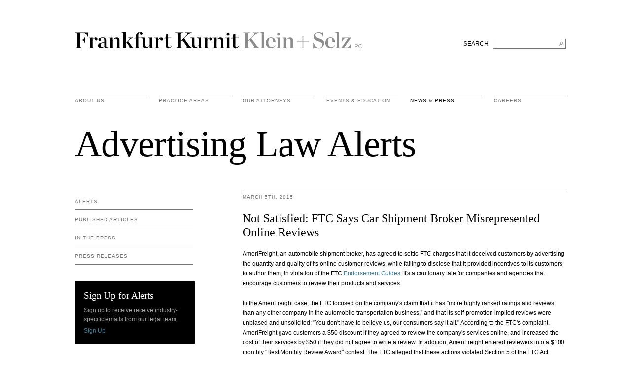

--- FILE ---
content_type: text/html; charset=UTF-8
request_url: https://fkks.com/news/not-satisfied-ftc-says-car-shipment-broker-misrepresented-online-reviews
body_size: 20764
content:
<!DOCTYPE html>
<html dir="ltr" lang="en">
<head>
	
	<meta charset="utf-8">
	<title>Not Satisfied: FTC Says Car Shipment Broker Misrepresented Online Reviews &mdash; Frankfurt Kurnit Klein &amp; Selz</title>
	<meta name="viewport" content="width=device-width, initial-scale=1, user-scalable=on" />
	<meta property="og:title"content="Not Satisfied: FTC Says Car Shipment Broker Misrepresented Online Reviews &mdash;  Frankfurt Kurnit Klein &amp; Selz" />											
	<meta property="og:image" content="http://fkks.com/images/fkks-share-logo.gif"/>								
	<link href="/css/colorbox.css" rel="stylesheet" type="text/css" >		
	<link href="/css/style.css" rel="stylesheet" type="text/css" media="all"/>
	<link href="/css/chosen.css" rel="stylesheet" type="text/css" media="screen"/>
	<link href="/css/nivo-slider.css" rel="stylesheet" type="text/css" media="screen"/>
	<link href="//cloud.webtype.com/css/86eb66e1-696b-4317-8c7b-594373912804.css" rel="stylesheet" type="text/css" />	
	<!--[if lt IE 10]><link rel="stylesheet" href="/css/ie9.css" media="screen" /><![endif]-->
	<!--[if lt IE 9]><link rel="stylesheet" href="/css/ie8.css" media="screen" /><![endif]-->
	<script>
 /* (function(i,s,o,g,r,a,m){i['GoogleAnalyticsObject']=r;i[r]=i[r]||function(){(i[r].q=i[r].q||[]).push(arguments)},i[r].l=1*new Date();a=s.createElement(o),
  m=s.getElementsByTagName(o)[0];a.async=1;a.src=g;m.parentNode.insertBefore(a,m)
  })(window,document,'script','//www.google-analytics.com/analytics.js','ga');

  ga('create', 'UA-11252403-5', 'fkks.com');
  ga('send', 'pageview');*/

</script>	
</head>

<body id="news-entry">

	<div class="clearfix" id="logo">
    <div class="container">
         <div class="main-heading clearfix">    
		<h1><a href="https://fkks.com/">Frankfurt Kurnit Klein &amp; Selz</a></h1>
		<form class="search" method="post" action="https://fkks.com/"  >
<div class='hiddenFields'>
<input type="hidden" name="params" value="eyJyZXN1bHRfcGFnZSI6InNlYXJjaCIsInJlcXVpcmVkIjoia2V5d29yZHMifQ" />
<input type="hidden" name="ACT" value="63" />
<input type="hidden" name="site_id" value="1" />
<input type="hidden" name="csrf_token" value="393ed90e19d69b7ea45935ba2bd180604a5e7906" />
</div>


            <fieldset>
                <label for="search">SEARCH</label> &nbsp; 
                <input type="text" name="keywords" id="search" title="Search FKKS" aria-label="Search FKKS" />
            </fieldset>
        </form>
         </div><!--close main-heading-->
         <div  id="navigation">
		
			<ul class="nav clearfix">
				<li class="menu about ">
					<a href="https://fkks.com/about" class="menu">About Us</a>
				</li>
				<li class="menu practice-areas ">
					<a href="https://fkks.com/practice-areas" class="menu">practice areas</a>
				</li>
				<li class="menu attorneys ">
					<a href="https://fkks.com/attorneys" class="menu">Our Attorneys</a>
				</li>
				<li class="menu events ">
					<a href="https://fkks.com/events-education" class="menu">Events &amp; Education</a>
				</li>
				<li class="menu news active">
					<a href="https://fkks.com/news" class="menu ">News &amp; Press</a>
				</li>
				<!--
				<li class="menu contact last ">
					<a href="https://fkks.com/contact" class="menu">Contact Us</a>
				</li>
				-->
				<li class="menu careers last ">
					<a href="https://fkks.com/about/careers" class="menu">Careers</a>
				</li>				
			</ul>

        </div>
    </div><!--close container-->
</div>
	<div class="container">			
					

			
			<h2 class="page-title">Advertising Law Alerts</h2>		
			<div class="page-title"><img src="/images/titles/news/advertising-law.png"/></div>

		
	</div>
			


	<div id="content">
		<div class="container clearfix">
		
			<div class="sidebar" id="sidebar-left">

				<ul id="nav_categories" class="sub-nav">
			<li>
					<a href="https://fkks.com/news/category/alerts">Alerts</a>
				
				<ul>
					<li>
					<a href="https://fkks.com/news/category/advertising-law">Advertising Law</a>
				</li>
					<li>
					<a href="https://fkks.com/news/category/art-law">Art Law</a>
				</li>
					<li>
					<a href="https://fkks.com/news/category/commercial-litigation">Commercial Litigation</a>
				</li>
					<li>
					<a href="https://fkks.com/news/category/employment-law">Employment Law</a>
				</li>
					<li>
					<a href="https://fkks.com/news/category/entertainment-law">Entertainment Law</a>
				</li>
					<li>
					<a href="https://fkks.com/news/category/estate-planning-law">Estate Planning Law</a>
				</li>
					<li>
					<a href="https://fkks.com/news/category/hospitality">Hospitality Law</a>
				</li>
					<li>
					<a href="https://fkks.com/news/category/IP-law">Intellectual Property Law</a>
				</li>
					<li>
					<a href="https://fkks.com/news/category/legal-ethics-and-professional-responsibility">Legal Ethics and Professional Responsibility</a>
				</li>
					<li>
					<a href="https://fkks.com/news/category/privacy-data-security-law">Privacy &amp; Data Security Law</a>
				</li>
					<li>
					<a href="https://fkks.com/news/category/regulatory">Regulatory</a>
				</li>
					<li>
					<a href="https://fkks.com/news/category/restaurant-law">Restaurant Law</a>
				</li>
					<li>
					<a href="https://fkks.com/news/category/sports-law">Sports Law</a>
				</li>
					<li>
					<a href="https://fkks.com/news/category/technology-law">Technology Law</a>
				</li>
				</ul>
</li>
			<li>
					<a href="https://fkks.com/news/category/published-articles">Published Articles</a>
				</li>
			<li>
					<a href="https://fkks.com/news/category/in-the-press">In the Press</a>
				
				<ul>
					<li>
					<a href="https://fkks.com/news/category/quoted">Quoted</a>
				</li>
					<li>
					<a href="https://fkks.com/news/category/praise">Praise</a>
				</li>
				</ul>
</li>
			<li>
					<a href="https://fkks.com/news/category/press-releases">Press Releases</a>
				</li>
		</ul>

				<div class="sideblock-dark">
					<h3>Sign Up for Alerts</h3>
					<p>Sign up to receive receive industry-specific emails from our legal team.<br/></p><a href="/site/alerts-signup">Sign Up.</a>					
					
					<!-- This contains the hidden content for inline calls -->
					<div style='display:none'>
						<div id='alert-signup'>
							<h3>Sign Up for Alerts</h3>
							<p class="subtitle">We provide tailored, industry-specific legal updates to our clients and other friends of the firm.</p>
							<h4>Areas of Interest</h4>
							<!-- open form -->							
							<form id="contact_form" method="post" action="https://fkks.com/"  >
<div class='hiddenFields'>
<input type="hidden" name="ACT" value="5" />
<input type="hidden" name="RET" value="news/not-satisfied-ftc-says-car-shipment-broker-misrepresented-online-reviews" />
<input type="hidden" name="URI" value="news/not-satisfied-ftc-says-car-shipment-broker-misrepresented-online-reviews" />
<input type="hidden" name="PRV" value="" />
<input type="hidden" name="recipients" value="KClpBFH1OLR3AKXCLbciYbT/E7BYKdBoBnzP/WF5QJI=" />
<input type="hidden" name="user_recipients" value="HkcfYNdacXdkdrFtruymjLlUPsfolQQAOVS2y89am8Y=" />
<input type="hidden" name="charset" value="utf-8" />
<input type="hidden" name="allow_attachments" value="bDHEXT4XE0dTEpgGOBV2ZxSLvWRw6uQgpml/XlATNSYafoz8bGyjtU9O54WSBNIN" />
<input type="hidden" name="redirect" value="" />
<input type="hidden" name="replyto" value="" />
<input type="hidden" name="markdown" value="77AUMycSM/4ly8bf6dzV++7Me+/N1pTfoIrX7Veb7D4=" />
<input type="hidden" name="site_id" value="1" />
<input type="hidden" name="csrf_token" value="393ed90e19d69b7ea45935ba2bd180604a5e7906" />
</div>


							    
								<input type="hidden" id="message" name="message[]" value="Please subscribe  to the following alerts:"/>							

								<!-- checkboxes here here: -->
								<div class="clearfix">
									<label for="advertising"><input type="checkbox" id="advertising" name="message[]" value="Advertising" /> Advertising Law</label>
									<label for="entertainment"><input type="checkbox" id="entertainment" name="message[]" value="Entertainment" /> Entertainment Law</label>
									<label for="commercial-litigation"><input type="checkbox" id="commercial-litigation" name="message[]" value="Commercial Litigation" /> Commercial Litigation</label>								
									<label for="ethics"><input type="checkbox" id="ethics" name="message[]" value="Legal Ethics and Professional Responsibility" /> Legal Ethics &amp; Professional Responsibility</label>
									<label for="tech-law"><input type="checkbox" id="tech-law" name="message[]" value="Technology Law" /> Technology Law</label>																
									<label for="employment-law"><input type="checkbox" id="employment-law" name="message[]" value="Employment Law" /> Employment Law</label>																
									<label for="trade-law"><input type="checkbox" id="trade-law" name="message[]" value="Trademark Law" /> Trademark Law</label>																
									<label for="regulatory"><input type="checkbox" id="regulatory" name="message[]" value="Regulatory" /> Regulatory</label>																
									<label for="estate"><input type="checkbox" id="estate" name="message[]" value="Estate Planning" /> Estate Planning Law</label>																																
									<label for="restaurant"><input type="checkbox" id="restaurant" name="message[]" value="Restaurant" /> Restaurant Law</label>																																
								</div>
								<p id="ajax-error">You will receive these updates in your email.</p>

								<div class="clearfix">
									<!-- NAME -->
									<input type="text" id="name" name="name" placeholder="NAME" />								
									<!-- email: -->
									<input type="text" id="from" name="from" value="" placeholder="EMAIL ADDRESS"/>
								</div>
								<!-- required fields -->
								<input type="hidden" name="to" value="andrea@caroftomorrow.com" />
								<input type="hidden" name="subject" value="Alert Subscription" />
													

								<!-- sign up btn here -->
							    <input name="submit" type='submit' value='Sign Up' />								
							<!-- close form -->
							</form>							
							
						</div>
					</div>					
					
				</div>

			</div>
			
			
			<div id="main-content" class="main-content-sidebar-left">
				<!-- main story -->
				
					<h3>March 5th, 2015</h3>
					<h4 class="featured">Not Satisfied: FTC Says Car Shipment Broker Misrepresented Online Reviews</h4>
					<p>
	AmeriFreight, an automobile shipment broker, has agreed to settle FTC charges that it deceived customers by advertising the quantity and quality of its online customer reviews, while failing to disclose that it provided incentives to its customers to author them, in violation of the FTC<a href="http://www.ftc.gov/sites/default/files/attachments/press-releases/ftc-publishes-final-guides-governing-endorsements-testimonials/091005revisedendorsementguides.pdf" target="_blank"> Endorsement Guides</a>. It&#39;s a cautionary tale for companies and agencies that encourage customers to review their products and services.</p>
<p>
	In the AmeriFreight case, the FTC focused on the company&#39;s claim that it has "more highly ranked ratings and reviews than any other company in the automobile transportation business," and that its self-promotion implied reviews were unbiased and unsolicited: "You don&#39;t have to believe us, our consumers say it all." According to the FTC&#39;s complaint, AmeriFreight gave customers a $50 discount if they agreed to review the company&#39;s services online, and increased the cost of their services by $50 if they did not agree to write a review. In addition, AmeriFreight entered reviewers into a $100 monthly "Best Monthly Review Award" contest. The FTC alleged that these actions violated Section 5 of the FTC Act because AmeriFreight failed to disclose the material connection between the company and its endorsers.</p>
<p>
	The FTC, notably, did not allege that AmeriFreight violated the law by rewarding its customers to write the reviews; the problem was the lack of disclosure. Although AmeriFreight did not directly tell customers to write positive reviews; presumably did not penalize customers for writing negative reviews; and sought reviews from actual customers about their actual experience - the company still ran afoul of the FTC endorsement guidelines for failing to disclose the incentives and for implying the ads were unbiased.&nbsp;</p>
<p>
	For more information about customer endorsements or other advertising or marketing law issues, please contact <a href="/attorneys/terri-seligman">Terri Seligman</a> at (212) 826-5580 or<a href="mailto:tseligman@fkks.com"> tseligman@fkks.com</a>, or <a href="/attorneys/jessica-smith">Jess Smith</a> at (212) 705-4876 or <a href="mailto:jsmith@fkks.com">jsmith@fkks.com</a>, or any other member of the Frankfurt Kurnit<a href="/practice-areas/advertising-marketing-publicrelations"> Advertising Group</a>.</p>

					<!-- social -->
		<!-- 			<div class="social-btns">					
						<h3>Share This Page</h3>
						<script type="text/javascript" src="//s7.addthis.com/js/300/addthis_widget.js#pubid=ra-537cddb22cc4ee25"></script>
						<div class="addthis_inline_share_toolbox_1enr"></div>
					</div>
 -->	
					
				
				
				<!-- 3 most recent in this category -->
				<div id="other-stories">
					<h3>Other Advertising Law Alerts</h3>	


					
									
							    <h4>What the Advertising Industry Can Learn from Kim Kardashian&#8217;s Settlement with the SEC</h4>
	<p>
		
		
			<p>On October 3, 2022, the Securities and Exchange Commission (SEC) announced that it entered into a $1.26 million settlement with Kim Kardashian over her social media promotion of the EMAX token without disclosing payment she received from token issuer, EthereumMax. The matter provides important lessons for advertisers.&nbsp;<span class="nobr"><a href="https://fkks.com/news/what-the-advertising-industry-can-learn-from-kim-kardashians-settlement-with-the-sec">Read more.</a></span></p>																		
									
	
	</p>
	<p class="date">October 10 2022</p>    <h4>Get Ready for California&#8217;s New &#8220;Automatic Renewal&#8221; Rules</h4>
	<p>
		
		
			<p>California recently amended its Automatic Purchase Renewals law. The <a href="https://leginfo.legislature.ca.gov/faces/codes_displayText.xhtml?lawCode=BPC&amp;division=7.&amp;title=&amp;part=3.&amp;chapter=1.&amp;article=9" target="_blank">amended statute</a> - effective July 1st -- require marketers to provide consumers of automatic renewal or continuous service offers with more information and easier ways to terminate.&nbsp;<span class="nobr"><a href="https://fkks.com/news/get-ready-for-californias-new-automatic-renewal-rules">Read more.</a></span></p>																		
									
	
	</p>
	<p class="date">June 22 2018</p>    <h4>&#8220;Made in the U.S.A.&#8221; Claims Continue to be Scrutinized</h4>
	<p>
		
		
			<p>In 2016, California amended Section 17533.7 of the California Business and Professions Code ("Section 17533"), liberalizing the standard for selling products labeled "Made in U.S.A" to California consumers.&nbsp;<span class="nobr"><a href="https://fkks.com/news/made-in-the-usa-claims-continue-to-be-scrutinized">Read more.</a></span></p>																		
									
	
	</p>
	<p class="date">June 4 2018</p>	
						
					

							
				</div>



			</div>
			


		</div>
	</div>


	<div id="footer" >
	<div class="container">

		<div class="three-columns">
			<ul class="clearfix">
				<li class="fkks clearfix">
					<a class="menu" href="/" role="heading" aria-level="2">FRANKFURT KURNIT KLEIN &amp; SELZ PC</a>
					<ul class="sub-nav">
						<li class="about" role="heading" aria-level="3"><a class="menu" href="https://fkks.com/about">About Us</a></li>
						<li class="practice-areas" role="heading" aria-level="3"><a class="menu" href="https://fkks.com/practice-areas">Practice Areas</a></li>
						<li class="attorneys" role="heading" aria-level="3"><a class="menu" href="https://fkks.com/attorneys">Our Attorneys</a></li>
						<li class="events" role="heading" aria-level="3"><a class="menu" href="https://fkks.com/events-education">Events &amp; Education</a></li>
						<li class="news" role="heading" aria-level="3"><a class="menu" href="https://fkks.com/news">News &amp; Press</a></li>
						<li class="contact" role="heading" aria-level="3"><a class="menu" href="https://fkks.com/contact">Contact</a></li>
					</ul>
				</li>
					
				<li class="clearfix contact">
					<a href="https://fkks.com/contact" class="menu" role="heading" aria-level="2">contact us</a>
					<div class="content">
						<div class="col">
							<p><strong><a href="/contact">New York</a></strong></br>28 Liberty Street <br/>New York, NY 10005</p>
							<p><span class="tall"><span>P&nbsp;&nbsp;(212) 980 0120</span><br/><span>F&nbsp;&nbsp;(212) 593 9175</span></span></p>
							<p><a href="mailto:info@fkks.com">Email</a></p>		
<!-- 								&nbsp;&nbsp;&nbsp;&nbsp;&nbsp;<a href="http://twitter.com/FrankfurtKurnit" target="_blank">Twitter</a>&nbsp;&nbsp;&nbsp;&nbsp;&nbsp;<a href="/site/vcard" class="desktop">vCard</a> -->

						</div>
						<div class="col">
							<p><strong><a href="/contact">Los Angeles</a></strong></br>2029 Century Park East <br/>Los Angeles, CA 90067</p>
							<p><span class="tall"><span>P&nbsp;&nbsp;(310) 579 9600</span><br/><span>F&nbsp;&nbsp;(310) 579 9650</span></span></p>
							<p><a href="mailto:info@fkks.com">Email</a></p>		
<!-- 							<p><a href="mailto:info@fkks.com">Email</a>&nbsp;&nbsp;&nbsp;&nbsp;&nbsp;<a href="http://twitter.com/FrankfurtKurnit" target="_blank">Twitter</a>&nbsp;&nbsp;&nbsp;&nbsp;&nbsp;<a href="/site/vcard" class="desktop">vCard</a></p>		 -->
						</div>									
					</div>
				</li>
				
				<li class="clearfix legal last">
					<a href="/full-disclaimer" class="menu" role="heading" aria-level="2">legal</a>
					<div class="content">
						<ul class="sub-nav">
							<li>&copy; 2025 Frankfurt Kurnit Klein <span class="nobr">&amp; Selz PC</span></li>
							<li><a href="/privacy-policy">Privacy Policy</a></li>
							<li><a href="/full-disclaimer">Disclaimer</a></li>	
							<li style="margin-top:12px;line-height:12px;">Attorney Advertising</li>	
						</ul>
						<ul class="social-container">
							<li><a href="https://www.facebook.com/FrankfurtKurnit/" target="_blank"><img src="/images/fkks_facebook.svg" alt="Check out FKKS on Facebook" width="24" height="24"/></a></li>
							<li><a href="https://www.instagram.com/frankfurtkurnit/" target="_blank"><img src="/images/fkks_instagram.svg" alt="Check out FKKS on Instagram" width="24" height="24"/></a></li>
							<li><a href="https://twitter.com/FrankfurtKurnit" target="_blank"><img src="/images/fkks_twitter.svg?v=2" alt="Check out FKKS on Twitter" width="24" height="24"/></a></li>
							<li><a href="https://www.linkedin.com/company/frankfurt-kurnit-klein-&-selz" target="_blank"><img src="/images/fkks_linkedin.svg" alt="Check out FKKS on Linked In" width="24" height="24"/></a></li>
						</ul>
						<!--
ADA Update - updated the .social-container with a <ul> list, above
						<div class="social-container">
							<a href="https://www.facebook.com/FrankfurtKurnit/" target="_blank"><img src="/images/fkks_facebook.svg" alt="Check out FKKS on Facebook" width="24" height="24"/></a>
							<a href="https://www.instagram.com/frankfurtkurnit/" target="_blank"><img src="/images/fkks_instagram.svg" alt="Check out FKKS on Instagram" width="24" height="24"/></a>
							<a href="https://imgwitter.com/FrankfurtKurnit" target="_blank"><img src="/images/fkks_twitter.svg" alt="Check out FKKS on Twitter" width="24" height="24"/></a>
							<a href="https://www.linkedin.com/company/frankfurt-kurnit-klein-&-selz" target="_blank"><img src="/images/fkks_linkedin.svg" alt="Check out FKKS on Linked In" width="24" height="24"/></a>
						</div>
						-->
					</div>
				</li>				
			</ul>
			
		</div>
	</div>
</div>


	<script src="https://ajax.googleapis.com/ajax/libs/jquery/1.7/jquery.min.js" type="text/javascript"></script>
	<script src="/js/bootstrap-dropdown.js" type="text/javascript"></script>
	<script src="/js/bootstrap-tabs.js" type="text/javascript"></script>
	<script src="/js/chosen.jquery.js" type="text/javascript"></script>
	<script src="/js/jquery.placeholder.js" type="text/javascript"></script>
	<script src="/js/fkks.core.js?v=2019-11" type="text/javascript"></script>
	<script src="/js/fkks.sidebar.js" type="text/javascript"></script>	
	<script src="/js/jquery.colorbox-min.js" type="text/javascript"></script>
	<script src="/js/contact-form-ajax.js"></script>    
	<script src="/js/fkks.news-alerts.js" type="text/javascript"></script>
	

	
</body>
</html>

--- FILE ---
content_type: text/css
request_url: https://fkks.com/css/colorbox.css
body_size: 5104
content:
/*
    ColorBox Core Style:
    The following CSS is consistent between example themes and should not be altered.
*/
#colorbox, #cboxOverlay, #cboxWrapper{position:absolute; top:0; left:0; z-index:9999; /*overflow:hidden;*/}
#colorbox {overflow:visible !important;}
	#colorbox h4{margin-top:0}
#cboxOverlay{position:fixed; width:100%; height:100%;}
#cboxMiddleLeft, #cboxBottomLeft{clear:left;}
#cboxContent{position:relative;}
#cboxLoadedContent{overflow:auto;}
#cboxTitle{margin:0;height:50px}
#cboxLoadingOverlay, #cboxLoadingGraphic{position:absolute; top:0; left:0; width:100%; height:100%;}
#cboxPrevious, #cboxNext, #cboxClose, #cboxSlideshow{cursor:pointer;}
.cboxPhoto{float:left; margin:auto; border:0; display:block; max-width:none;}
.cboxIframe{width:100%; height:100%; display:block; border:0;}
#colorbox, #cboxContent, #cboxLoadedContent{box-sizing:content-box;}

/* 
    User Style:
    Change the following styles to modify the appearance of ColorBox.  They are
    ordered & tabbed in a way that represents the nesting of the generated HTML.
*/
#cboxOverlay{background-color:#FFF; repeat 0 0;}
#colorbox{background-color:#000;color:#9d9fa2}

	#colorbox p{color:#9d9fa2;margin:15px 0 10px;}
	#colorbox label{color:#fff;display:block;width:360px;float:left;margin:0 25px 10px 0;}
	#colorbox input[type='text'],#colorbox input[type="email"] {padding:5px 10px;width:340px;border:0;color:#8a8c8e;text-transform:uppercase;font-family:arial,helvetica,sans-serif;font-size:11px;margin-right:25px;}
	#colorbox input[type='submit']{border: 0;background-color: #5096B4;color: white;font-weight: 500;text-transform:uppercase;line-height:30px;padding:0 10px;text-align:center;margin-top:35px;height:30px}
	
    #cboxTopLeft{width:25px; height:25px; /*background:url(images/controls.png) no-repeat -101px 0;*/}
    #cboxTopRight{width:45px; height:25px; /*background:url(images/controls.png) no-repeat -130px 0;*/}
    #cboxBottomLeft{width:25px; height:25px; /*background:url(images/controls.png) no-repeat -101px -29px;*/}
    #cboxBottomRight{width:45px; height:25px; /*background:url(images/controls.png) no-repeat -130px -29px;*/}
    #cboxMiddleLeft{width:25px; /*background:url(images/controls.png) left top repeat-y;*/}
    #cboxMiddleRight{width:45px; /*background:url(images/controls.png) right top repeat-y;*/}
    #cboxTopCenter{height:25px; /*background:url(images/border.png) 0 0 repeat-x;*/}
    #cboxBottomCenter{height:25px; /*background:url(images/border.png) 0 -29px repeat-x;*/}
    #cboxContent{background:transparent;/* overflow:hidden;*/}
        .cboxIframe{background:#fff;}
        #cboxError{padding:50px; border:1px solid #ccc;}
        #cboxLoadedContent{margin-bottom:28px;}
        #cboxTitle{position:absolute; bottom:-30px; left:0; text-align:center; width:100%; text-align:center; color:#949494;font-size:13px;font-family:'HelveticaNeueW01-55Roma';color:#ffffff;line-height:16px;}
        #cboxCurrent{display:none;text-indent:-99999px;}
        #cboxSlideshow{position:absolute; bottom:4px; right:30px; color:#0092ef;}
/*        #cboxPrevious{position:absolute; top:50%;margin-top:-49px; left:-50px; background:url(../images/left.png) no-repeat 0 0; width:34px; height:98px; text-indent:-9999px;}*/
        #cboxPrevious:hover{background-image:url(../images/left-hover.png)}
/*        #cboxNext{position:absolute; top:50%; margin-top:-49px; right:-50px; background:url(../images/right.png) no-repeat 0 0; width:34px; height:98px; text-indent:-9999px;}*/
        #cboxNext:hover{background-image:url(../images/right-hover.png)}
        #cboxLoadingOverlay{background:url(images/colorbox/loading_background.png) no-repeat center center;}
        #cboxLoadingGraphic{background:url(images/colorbox/loading.gif) no-repeat center center;}
        #cboxClose{position:absolute; top:-12px; right:-27px; background:url(/images/colorbox/close.png) no-repeat top left; width:20px; height:20px; text-indent:-9999px;display:none;opacity:1;}
/*        #cboxClose:hover{background-position:-25px -25px;}*/

/*
  The following fixes a problem where IE7 and IE8 replace a PNG's alpha transparency with a black fill
  when an alpha filter (opacity change) is set on the element or ancestor element.  This style is not applied to or needed in IE9.
  See: http://jacklmoore.com/notes/ie-transparency-problems/
*/
.cboxIE #cboxTopLeft,
.cboxIE #cboxTopCenter,
.cboxIE #cboxTopRight,
.cboxIE #cboxBottomLeft,
.cboxIE #cboxBottomCenter,
.cboxIE #cboxBottomRight,
.cboxIE #cboxMiddleLeft,
.cboxIE #cboxMiddleRight {
    filter: progid:DXImageTransform.Microsoft.gradient(startColorstr=#00FFFFFF,endColorstr=#00FFFFFF);
}

.cboxIE6 #cboxTopLeft,
.cboxIE6 #cboxTopCenter,
.cboxIE6 #cboxTopRight,
.cboxIE6 #cboxBottomLeft,
.cboxIE6 #cboxBottomCenter,
.cboxIE6 #cboxBottomRight,
.cboxIE6 #cboxMiddleLeft,
.cboxIE6 #cboxMiddleRight {
    _behavior: expression(this.src = this.src ? this.src : this.currentStyle.backgroundImage.split('"')[1], this.style.background = "none", this.style.filter = "progid:DXImageTransform.Microsoft.AlphaImageLoader(src=" + this.src + ", sizingMethod='scale')");
}

--- FILE ---
content_type: text/css
request_url: https://fkks.com/css/style.css
body_size: 52274
content:
/* RESET */
html, body { margin: 0; padding: 0; }
h1, h2, h3, h4, h5, h6, p, blockquote, pre, a, abbr, acronym, address, cite, code, del, dfn, em, img, q, s, samp, small, strike, strong, sub, sup, tt, var, dd, dl, dt, li, ol, ul, fieldset, form, label, legend, button, table, caption, tbody, tfoot, thead, tr, th, td { margin: 0; padding: 0; border: 0; font-weight: normal; font-style: normal; font-size: 100%; font-family: inherit; }
table { border-collapse:collapse; border-spacing: 0; }
ol, ul { list-style: none; }
q:before, q:after, blockquote:before, blockquote:after { content:""; }
html { overflow-y: scroll; font-size: 100%; -webkit-text-size-adjust: 100%; -ms-text-size-adjust: 100%; }
a { text-decoration: none; }
a:focus { outline: thin dotted; }
a:hover, a:active { outline: 0; text-decoration: underline; }
article, aside, details, figcaption, figure, footer, header, hgroup, nav, section { display: block; }
audio, canvas, video { display: inline-block; *display: inline; *zoom: 1; }
audio:not([controls]) { display: none; }
sub, sup { font-size: 75%; line-height: 0; position: relative; vertical-align: baseline; }
sup { top: -0.5em; }
sub { bottom: -0.25em; }
img { border: 0; -ms-interpolation-mode: bicubic; }
button, input, select, textarea { font-size: 100%; margin: 0; vertical-align: baseline; *vertical-align: middle; font-family: Arial, sans-serif; }
button, input { line-height: normal; *overflow: visible; }
button::-moz-focus-inner, input::-moz-focus-inner { border: 0; padding: 0; }
button, input[type="button"], input[type="reset"], input[type="submit"] { cursor: pointer; -webkit-appearance: button; }
input[type="search"] { -webkit-appearance: textfield; -webkit-box-sizing: content-box; -moz-box-sizing: content-box; box-sizing: content-box; }
input[type="search"]::-webkit-search-decoration { -webkit-appearance: none; }
textarea { overflow: auto; vertical-align: top; }

.clear { clear: both; display: block; overflow: hidden; visibility: hidden; width: 0; height: 0; }
.clearfix:after { clear: both; content: ' '; display: block; font-size: 0; line-height: 0; visibility: hidden; width: 0; height: 0; }
.clearfix { display: inline-block; }
* html .clearfix { height: 1%; }
.clearfix { display: block; }

p { font: normal 12px/1.4 Arial, sans-serif; margin: 0; color:#000000;line-height:20px}
h1, h2, h3, h4, h5, h6 { font-weight: normal; line-height: 1.1; }
h1 { margin-bottom: 20px; font-size: 30px; }
h2 { font-size: 24px; }
h3 { font-size: 18px; }
h4 { font-size: 16px; }
h5 { font-size: 14px; }
h6 { font-size: 13px; }
ul, ol { margin: 0; }
ul ul, ul ol, ol ol, ol ul { margin-bottom: 0; }
/*ul { list-style: disc; }*/
ol { list-style: decimal; }
li { line-height: 18px; }
strong, b { font-weight: bold; }
em, i { font-style: italic; }

.mobile{display:none;}

/* NAV */
#navigation { position: relative; padding:95px 0 35px 0;}

.nav { display: block; margin: 0; position: relative; }
.nav > li { display: block; float: left; width:146px;margin-right:24px;border-top:1px solid #a7a9ac;padding:4px 0 0 0;}
.nav li.last,.nav li:last-child{margin-right:0}
ul li a.menu{font-size:10px;color:#8c8c8c;display:block;line-height:10px;font-family:"Salvo Sans Light",arial,sans-serif;text-transform:uppercase;letter-spacing:1px;}
ul li.active a.menu{color:#000}

.nav a:hover,.nav a.active { color: #000; text-decoration: none; }
.nav .menu-dropdown, .nav .dropdown-menu { background: url(/images/bkg_dropdown.png); }
.nav .menu-dropdown a.menu, .nav .menu-dropdown .dropdown-toggle, .nav .dropdown-menu a.menu, .nav .dropdown-menu .dropdown-toggle { color: #fff; }
.nav .menu-dropdown a.menu.open, .nav .menu-dropdown .dropdown-toggle.open, .nav .dropdown-menu a.menu.open, .nav .dropdown-menu .dropdown-toggle.open { background: #444; background: rgba(255,255,255,0.05); }
.nav .menu-dropdown li a, .nav .dropdown-menu li a { color: #fff; text-shadow: 0 1px 0 rgba(0,0,0,0.5); }
.nav .menu-dropdown li a:hover, .nav .dropdown-menu li a:hover { background-color: #191919; color: #fff; }
.nav .menu-dropdown .active a, .nav .dropdown-menu .active a { color: #fff; }
.nav .menu-dropdown .divider, .nav .dropdown-menu .divider { background-color: #222; border-color: #444; }
.topbar ul .menu-dropdown li a, .topbar ul .dropdown-menu li a { padding: 4px 15px; line-height: 18px; text-align: left; }

.subnavs { width: 180px; float: left; margin: 0 45px 0 0; border-top: 1px solid #b5b5b5; }
.topbar .nav .subnavs li a { text-transform: uppercase; display: block; color: #454545; text-shadow: none; padding: 12px 0; width: 180px; border-bottom: 1px solid #b5b5b5; font-weight: normal; font-size: 12px; }
.topbar .nav .subnavs li a:hover { font-weight: bold; background: none; text-decoration: none; }
.menu-dropdown .close { position: absolute; right: 20px; top: 20px; float: none; }

/* TABS */
.tabs { margin: 0; padding: 0; list-style: none; zoom: 1; }
.tabbable { *zoom: 1; }
.tabbable:before, .tabbable:after { display: table; content: ""; }
.tabbable:after { clear: both; }
.tabs > li { float: left; position: relative; margin-bottom: -1px; }
.tabs > li > a { display: block; padding: 0 20px; margin-right: 2px; line-height: 38px; }
.tabs > li > a:hover { text-decoration: none; }
.tabs .active > a, .tabs .active > a:hover { color: #808080; cursor: default; }
.tab-content { clear: both; }
.tab-content > .tab-pane, .pill-content > .pill-pane { display: none; }
.tab-content > .active, .pill-content > .active { display: block; }


/* ACCORDION */
.accordion { }
.accordion-group { overflow: hidden; }
.accordion-heading {  }
.accordion-heading .accordion-toggle { display: block; }
	 .accordion-toggle span { width: 10px; height: 10px; margin: 0 8px 1px 0; display: inline-block; background: url(/images/bkg_arrows.png) left top no-repeat; }
	 .accordion-toggle.accordion-on span { background-position: right top; }
.accordion-body { height: 0; }
.accordion-inner {  }


/* GENERAL */
body {
	margin: 0;
	color: #000000;
	font: normal 12px/1.5 Arial, "Helvetica Neue", Helvetica, sans-serif;
}

a { color: #5096b4; }
/* ADA TWEAK */
a { color: #407C96; }
a:hover, a:active { color: #000; text-decoration:none}



.row {  }
.container { width: 996px; margin: 0 0 0 152px; position:relative;}

#logo { height: auto; margin-top:64px;position:relative;}
	#logo .main-heading{position:relative;}
	#logo h1 { height:35px;width:582px;text-indent:-9999px;background:url(/images/fkks-logo.svg) no-repeat top left;margin:0;float:left }
		#logo h1 a{display:block;}
	form.search { position:absolute; right:0; bottom:0; width: 300px; text-align: right; margin: 0; }
	form.search input { border: 1px solid #a7a9ac; font-family: Arial, sans-serif; font-size: 12px; color: #555; padding: 2px 20px 2px 10px; background: url(/images/search-mag.png) no-repeat center right; width: 116px; }
		form.search input:-moz-placeholder { Arial, sans-serif; font-size: 12px; color: #000000; }
		form.search input::-webkit-input-placeholder { Arial, sans-serif; font-size: 12px; color: #000000;}
		form.search input:-ms-input-placeholder { Arial, sans-serif; font-size: 12px; color: #000000;}
		form.search .placeholder {Arial, sans-serif; font-size: 12px; color: #000000;}
	.sidebar .search { width: 175px; margin: 0 0 20px 0; float: none; }
		.sidebar .search input {  width: 130px; }

.btn-action { display: block; margin: 10px 0 0 0; background: #88b24d; clear: both; font-size: 14px; line-height: 38px; text-align: center; color: #fff; text-shadow: 0; text-decoration: none; text-transform: uppercase; font-weight: bold; }
.btn-action:hover { background: #749b42; color: #fff; text-decoration: none; }
.btn-action img { margin-left: 10px; }


/* Quotes */
blockquote, body.blockquote { border-left: 5px solid #7093cc; padding-left: 25px; margin: 60px 0 100px 0; }
blockquote p, #content #main-content blockquote p, body.blockquote p { color: #2d5ba3; font-style: italic; font-size: 25px; line-height: 1.4; margin-bottom: 10px; font-family: Georgia, serif; }
blockquote cite, body.blockquote cite, body.blockquote p cite { display: inline-block; text-indent: 0; color: #2d5ba3; font-size: 13px; }
blockquote a, body.blockquote a { color: #2d5ba3; }
/* All the body.blockquotes are for WYGWAM styling */
body.blockquote { margin: 20px; background-image: none; }


/* FOOTER */
#footer {margin: 115px 0;  }
	#footer .content{margin-top:20px;}
		#footer .content .col, .offices #main-content .col{width:50%;float:left;}
	#footer .column { float: left; border-right: 1px solid #dfe1e2; padding: 0 30px; font-size: 12px; font-weight: 300; min-height: 280px; }
		#footer .column h4 { font-weight: bold; font-size: 13px; margin-bottom: 15px; color: #4e5051; }
		#footer .column p, #footer .column li { font-weight: 300; }
		#footer .column a { color: #555; font-weight: 300; }
	.column#general-nav { width: 150px; padding-left: 0; }

		#footer ul.sub-nav a, ul.sub-nav a { display: block; margin-top:12px}
		#footer .legal ul.sub-nav a, .legal ul.sub-nav a { line-height:12px;}
		#footer .social-container{margin-top:24px;}
		#footer .social-container a img{padding-right:24px;}
			

	.column#sign-up-alerts { width: 200px; }
	.column #register-now { width: 200px; height: 62px; display: block; background: url(/images/register_now.png) no-repeat top; text-indent: -9999px; }
		.column #register-now:hover { background-position: bottom; }
	.column#contact-info { width: 227px; padding-right: 0; margin-right: 0; border-right: none; }
			#contact-info .social, .sidebar .social { margin: 10px 0 0 45px; overflow: hidden; }
			#footer #contact-info .social { margin-left: 0; }
			.sidebar .social { margin-bottom: 30px; }
			#contact-info .social li, .sidebar .social li { display: inline; }
				#contact-info .social li a, .sidebar .social li a { display: block; float: left; margin-right: 10px; text-indent: -9999px; }
				.icon-facebook { width: 10px; height: 17px; background: url(/images/icon_facebook.png) no-repeat top; }
					.icon-facebook:hover { background-position: bottom; }
				.icon-twitter { width: 21px; height: 17px; background: url(/images/icon_twitter.png) no-repeat top; }
					.icon-twitter:hover { background-position: bottom; }
				.icon-linkedin { width: 19px; height: 17px; background: url(/images/icon_linkedin.png) no-repeat top; }
					.icon-linkedin:hover { background-position: bottom; }

			#contact-info p#map img { border: 1px solid #ccc; }


/* 3 columns lists*/
.three-columns > ul > li{display:block;float:left;width:316px;margin-right:24px;border-top:1px solid #A7A9AC;padding:4px 0 0 0;}			
.three-columns ul li:last-child,.three-columns ul li.last{margin:0}

/* HOMEPAGE */
#home #content { margin-top: 0; }	
	#headline {margin:90px 0 135px;}
		/*#headline h2{margin:0;height:69px;width:925px;text-indent:-9999px;background:url(/images/titles/headline.png) no-repeat top left;}*/

		#headline h2{margin:0;font-family: 'Chronicle Display A', 'Chronicle Display B'; font-weight: 400; font-style: normal;font-size:75px;letter-spacing: -.009em; color: #000;line-height: 1em;}


		#headline p{margin: 25px 0 0 340px;}
		#headline ul{margin:35px 0 0 340px;}
		#headline ul li{display:inline;font-size:19px;font-family:Times, serif;margin-right:25px;}
		#home-modules{}
		#home-modules ul{margin-bottom:120px}								
		#home-modules ul li a.menu{margin-bottom:20px;}
		#home-modules ul li.news img,#home-modules ul li.attorneys img{float:left;margin-right:24px}
			#home-modules ul li.attorneys img{max-width:146px;}
		#home-modules ul li.news img{max-width:147px;}
		#home-modules ul li.news p.date{margin-bottom:20px;}
		#home-modules ul li.news img + p,#home-modules ul li.attorneys img + p{width:145px;float:right;}
		#home-modules ul li.office p{margin-top:4px;}
		#home-modules ul li.speaking-engagements p.date{margin-bottom:10px;}
		#home-modules ul li h2{font-size:19px;font-family:Times,serif;line-height:19px;}
		
		/*compensate for line height in paragraph of first module by adding padding to second and third:*/
		#content #home-modules h4,#content #home-modules .office img{padding-top:4px}
			
	#images-nav { position: relative; margin: 0 auto; padding-left: 135px; top: -30px; width: 825px; z-index: 10000; }
		#images-nav a { text-indent: -9999px; display: block; width: 22px; float: left; background: url(/images/nivo_bullets_hmpg.png) no-repeat; }
			#images-nav a.activeSlide { background-position: 0 -22px; }

.read-more, .back-home { display: inline-block; padding: 0 20px; }
.home-btn { position: absolute; bottom: 0px; }
	.read-more:hover, .back-home:hover { background-position: bottom; }


/* SUBPAGES */
#static_page #sidebar-left { }

#content { position: relative; margin-top:60px}
#content .container {  }
#content #main-content { width: 656px; float: right;}
#content #main-content.main-content-full { width: auto; float: none;}
	#content #main-content p:first-child,#content #main-content p.intro{font-size:24px;font-family:Times, serif;line-height:32px;margin-top:-4px;color:#000;}
		 #content #main-content p + p.intro{margin-top:1em;}
		#static_page.offices #content #main-content p.intro{margin-bottom:8px;}
		.offices #content #main-content p.last{margin-top:25px;}
	#content #main-content p.large-format{font-size:16px;font-family:Times, serif;line-height:22px;margin:0 0 10px 0;color:#000}
		.pro-bono #content #main-content p:first-child,.pro-bono #content #main-content p.intro{font-size:12px;font-family:Arial,sans-serif;line-height:20px;color:#000000}
	#content #main-content h3,#content #sidebar-left.sectioned h3,#colorbox h4,#content #main-content #colorbox h4{
		border-top: 1px solid #A7A9AC;
    	margin: 40px 0 24px 0;
    	padding: 4px 0 0;
		font-family:"Salvo Sans Light", arial, sans-serif;
		font-size:10px;
		color:#8c8c8c;
		text-transform:uppercase;
		letter-spacing:1px;
	}
	#content #main-content h3 a.cle_tag{float:right;}
	#events_home #content #main-content .entry{margin-bottom:34px}
	#events_home #content #main-content .entry h3, #events_home #content #main-content #upcoming-speaking h3,#events_home #content #main-content #speaking h3{margin:0}
	#events_home #content #main-content .entry h4{margin:24px 0 5px}
	#events_home #content #main-content .entry:first-child h4{margin-top:0}	
	#events_home #content #main-content .entry:first-child h3 + h4{margin-top:24px;}	
	
	#content #sidebar-left.sectioned h3{margin:30px 0 20px 0;}
	#content #sidebar-left.sectioned .sideblock-light h3,#content #main-content h4,#content .sidebar h3, #colorbox h3,#content .sideblock-light h3,#content #main-content .sideblock-light h3, #content #home-modules h4{font-size:19px;font-family:Times, serif;color:#000;margin:0 0 10px 0;line-height:19px;border:0;text-transform:none;padding:0}			
		#content #home-modules .speaking-engagements h4{margin-bottom:5px;}
		#content #main-content h4{margin-bottom:4px;position:relative;}
		#content #home-modules h4{padding-top:4px}
		#colorbox h3{color:#fff;font-size:24px}
		#content #sidebar-left.sectioned .sideblock-light h3{margin:0 0 17px 0}
	#branded #content #main-content p{margin-bottom:22px}

#content .sidebar { width: 316px;  float: left;margin-right:24px; }/*min-height: 700px;*/
	#content .sidebar, #content .sidebar a { color: #6d6d6d; display: block; }
		#content .sidebar a { font-size: 12px; }
		#content .sidebar a:hover { color: #111; }
		#content .sidebar span.vcard,#attorneys-landing #content span.vcard{line-height:14px;display:block;height:14px;margin-top:5px}
		#attorneys-landing #content span.vcard{margin-top:0;padding-bottom:8px;}
		#content .sidebar span.vcard a, #attorneys-landing #content span.vcard a{height:14px;}
		#content .sidebar span.vcard a img, #attorneys-landing #content span.vcard a img{position:relative;top:2px;margin-bottom:0}
	#content .sidebar p { line-height: 18px;margin-bottom:15px; }
	#content .sidebar p.tight,#content p.tight{margin-bottom:6px}
	#content .sidebar p.loose,#content p.loose{margin-bottom:22px;}	
	#content .sidebar .lighter p{color:#8C8C8C}
	#content .sidebar ul.sub-nav{width:200px;margin-bottom:34px;}
	#content .sidebar ul.sub-nav li{margin-top:10px;line-height:12px;}
	#content .sidebar ul.sub-nav li:first-child{margin-top:0}
	#content .sidebar ul.sub-nav li ul li{margin:0 0 6px 0}
	#content .sidebar ul.sub-nav a,#content .sidebar .side-heading{margin:0;text-transform:uppercase;font-size:10px;font-family:"Salvo Sans Light",arial,sans-serif;color:#050505;letter-spacing:1px;}
	#content .sidebar ul.sub-nav a:hover,#content .sidebar ul.sub-nav a.selected{color:#8c8c8c;}
	#content .sidebar ul.sub-nav ul{margin:5px 0 0 15px;}
	#content .sidebar ul.sub-nav ul li a{color:#8c8c8c}
	#content .sidebar ul.sub-nav ul li a:hover{color:#000}
	#content .sidebar h4 { margin-bottom: 15px; }
	#content .sidebar .sideblock-light{background-color:#f2f2f2;padding:18px;width:207px;}
	#content .sidebar .sideblock-light h3{margin-bottom:24px;}
	#content .sidebar .sideblock-light p.last,#content .sideblock-light p.last{margin-bottom:0}
	#content .sidebar .sideblock-dark, #what-we-do #content .sideblock-dark,#content .sideblock-dark{background-color:#000;padding:18px;width:207px;}
	#content .sidebar .sideblock-dark h3, #what-we-do #content .sideblock-dark h3,#news-landing #content .sideblock-dark h3{color:#fff;line-height:22px;}
	#content  .sideblock-dark p, #what-we-do #content .sideblock-dark p{color:#9d9fa2;margin:5px 0;}
	#content .sidebar  .sideblock-light ul.sub-nav a,#content .sidebar .sideblock-light a,#content .sidebar .sideblock-dark a, #what-we-do #content .sideblock-dark a,#content .sidebar .sideblock-dark a:hover,#what-we-do #content .sideblock-dark a:hover,#content .sidebar .lighter a{color:#5096b4}
	/*list of attys*/
	#content .sidebar #atty-list h3{line-height:24px;margin-bottom:10px;}
	#content .sidebar #atty-list ul{margin:10px 0 0;}	
	#content .sidebar #atty-list ul li{margin:0;line-height:18px}	
	#content .sidebar #atty-list ul li.filler{margin:0;line-height:10px}		
	#content .sidebar #atty-list ul.sub-nav a{font-family:arial,sans-serif;text-transform:none;font-size:12px;letter-spacing:.5px;}
		
	#bio #content .sidebar > div{width:243px;}
	#bio #content .sidebar a{color:#5096B4}
	#bio #content .sidebar .expertise-list{margin-bottom:35px}
	#bio #content .sidebar .expertise-list a{font-weight:bold;padding-bottom:2px;}


	#content .sidebar .contact-us { margin: 20px 0; color: #fff; }
		#content .sidebar .contact-us:hover { color: #fff; }
	
	#content .sidebar .sidebar_block { padding-bottom: 40px; margin-bottom: 40px; border-bottom: 1px solid #E5E5E5; }
		#content .sidebar .sidebar_block h3 a { font-weight: bold; color: #133555; text-transform: uppercase; line-height: 2; }
		#content .sidebar .sidebar_block p { font-size: 13px; color: #133555; line-height: 1.4; margin-bottom: 8px; }
		#content .sidebar .sidebar_block .btn-action { color: #fff; line-height: 36px; text-transform: uppercase; }


.entry .entry-details { width: 590px; float: left; border-bottom: 1px solid #e5ebf1; padding-bottom: 30px; margin-bottom: 30px; }
		.entry.last .entry-details { border-bottom: none; }
	.entry-image { float: left; width: 94px; margin-bottom: 20px; }
	.entry-heading { float: left; width: 496px; margin-bottom: 10px; }
		.entry-heading h3 a { line-height: 1.3; color: #22598B; font-weight: bold; }
		.entry-heading h4 { color: #2d5ba3; margin-top: 5px; }
		.entry-heading h4 a { font-style: inherit; }
	.entry .entry-details p { color: #555; }

/*STATIC PAGE: GENERIC*/
	/*h2.page-title{text-indent:-9999px;height:1px;}*/
	h2.page-title{margin:0;font-family: 'Chronicle Display A', 'Chronicle Display B'; font-weight: 400; font-style: normal;font-size:75px;letter-spacing: -.009em; color: #000;line-height: 1em;margin-top:10px; width: 82.5%;}
	div.page-title{height:auto;display:none;}
		.pronoun-subtitle{margin:0;font-family: 'Chronicle Display A', 'Chronicle Display B'; font-weight: 400; font-style: normal;font-size:24px;letter-spacing: -.009em; color: #000;line-height: 1em;margin-top:10px; width: 82.5%;}

	#static_page #content #main-content p:first-child,#static_page #content #main-content p.intro{margin-bottom:18px;}
	#static_page #main-content ul li{font-size:19px;font-family:Times,serif;line-height:32px;color:#000}
	#static_page #main-content p + ul,#main-content p + p{margin-top:4px;}
	#static_page.diversity #main-content p{margin-bottom:18px}
	
/* OUR FIRM */
h3.section, h4.section { text-transform: uppercase; border: 1px solid #b9ccf6; border-right: none; border-left: none; color: #133555; padding: 20px 0; font-size: 16px; margin: 40px 0 20px 0; clear: both; }
	h4.section#print-email { text-align: center; }
	h4.section a { display: inline-block; float:right; font-family: Georgia, serif; font-style: italic; text-transform: none; font-size: 15px; }
	h4.section#print-email a { float: none; margin: 0 10px; padding-bottom: 4px; }
		h4.section#print-email a img { top: 5px; position: relative; margin-right: 4px; }
h3.section { font-size: 20px; font-weight: normal; color: #21598b; }
#slider { width: 660px; margin-bottom: 70px; }
ul.two-col { width: 45%; margin: 0 5% 0 0; float: left; list-style: none; font-size: 12px; color: #2d5ba3; }


/* BIO */
#bio #sidebar-left {  }
	#bio #sidebar-left .bio-pic{display:block}
	#bio .biocontent > p{margin-bottom:18px;}
	#bio #content #main-content ul{list-style-type:disc;margin:.4em 1em 1em;}
	#bio #content #main-content ul li{margin-bottom:5px;}	
	
	#bio #content #main-content .biocontent ul{list-style-type:disc;margin:0 1em 18px;}
	#bio #content #main-content .biocontent ul li{margin-bottom:8px;}
	#bio #content #main-content p:first-child, #bio #content #main-content p.intro{margin-top:-4px;}
	
	#bio #content #main-content #education ul{list-style-type:none;margin:0 1em 8px 1.5em;padding-left: 1em;text-indent: -0.85em;}
	#bio #content #main-content #education ul li{line-height:14px;}	
	#bio #content #main-content #education ul li:before {content: "- ";}
			
#bio .seminar { margin-bottom: 30px; }
	#bio .event-date { padding: 5px 15px 5px 0; margin-right: 62px; border-right: 1px solid #e5ebf1; line-height: 1.1; }
	#bio .event-date { border-right: 1px solid #e5ebf1; padding-right: 15px; width: 44px; height: 70px; margin-right: 25px; float: left; }
	#bio .event-date span { display: block; text-align: right; }
		#bio .event-date .month { font-size: 20px; text-transform: uppercase; line-height: 1.2; }
		#bio .event-date .day { font-size: 40px; font-weight: bold; padding-bottom: 20px; line-height: 1.2; }
	#bio .seminar-content { width: 490px; float: left; padding: 20px 30px; }
	#bio .event-description { width: auto; border: none; float: none; margin: 0; padding: 0; }
	#bio .event-description h4 { font-size: 20px; color: #21598b; margin-bottom: 10px; }
	#bio .event-description p { color: #555; font-weight: 300; }
	#bio .seminar-content .btn-events { margin-left: -39px; }


/* SPEAKING */


/* ALERTS */
.alerts .heading h1,
.alerts .heading h3 { width: 450px; }
.alerts h2#success { margin-bottom: 50px; }
p.section.disclaimer { border-top: 1px solid #b9ccf6; color: #21598b; padding: 20px 0; font-size: 12px; font-style: italic; margin: 60px 0 -40px 0; clear: both; }

/* WHAT WE DO */
#what-we-do h4 + p {margin-bottom:25px;}

/*#branded #content .container { margin-top: 50px; }*/
#branded .entry { margin-top: 40px; }
#branded .entry-details { border-bottom: 0; }
#branded #content .sidebar h4 { margin: 38px 0 10px 0; }
#branded #content .sidebar .sub-nav li:last-child a { border-bottom: none; }

/*news*/
#news-entry #content #main-content h4.featured, #event-detail #content #main-content h4.featured{font-size:24px;margin-bottom:20px;line-height:28px;} 
#news-entry #content #main-content p{margin-bottom:20px} 
#news-entry #content #main-content ul{list-style-type:disc;margin:0 1em;}
#news-entry #content #main-content ul li{margin-bottom:8px;}

#news-entry #content #main-content #other-stories{padding-top:26px;}
#news-entry #content #main-content #other-stories p{margin:0} 
#news-entry #content #main-content #other-stories h4{margin:20px 0 10px 0;}

/* PRESS */
.press #content #main-content p:first-child,#press #content #main-content p.intro{margin-bottom:40px;}
.press #content #main-content .entry{margin-bottom:34px}
.press #content #main-content h3,#news-entry #content #main-content h3:first-child,#search #content #main-content .entry:first-child h3, #event-detail #main-content h3{margin-top:0}


/*ATTORNEYS SPECIFIC*/

.quick-jump-links{margin:40px 0 0;}
.quick-jump-links ul.buttons{}
	.quick-jump-links ul.buttons li, .expand-collapse-button{float:left;text-transform:uppercase;font-family:"Salvo Sans Light", arial, sans-serif;font-size:10px;width:114px; height:26px;margin-right:21px;}
	.quick-jump-links ul.paginate-buttons li,.expand-collapse-button{width:auto;margin-right:10px;}
	.quick-jump-links ul.buttons li:last-child,.quick-jump-links ul.buttons li.last{margin-right:0;}
	.quick-jump-links ul.buttons li a,.expand-collapse-button a{border:1px solid #5096B4;display:block;width:100%;height:100%;line-height:26px;letter-spacing:.5px;text-align:center;}
	.quick-jump-links ul.paginate-buttons li a,.expand-collapse-button a{text-indent:0;width:auto;padding:0 10px;}	
	.quick-jump-links ul.buttons li a.selected,.quick-jump-links ul.buttons li a:hover,.quick-jump-links ul.buttons li.current a{color:#8e8e8e;border-color:#8e8e8e}		
#directory{margin:40px 0 0 0;}	
/* ATTORNEYS SEARCH */
#search #heading-titles { width: 225px; float: left; }
	#search #heading-titles h1 { font-size: 34px; margin-top: 40px; }
#content .sidebar.sidebar-filled { top: 45px; }
ul#alphabetical { list-style: none; background: #fff; margin: 10px 0 0 0; padding: 0 5px; height: 40px; overflow: hidden; }
	ul#alphabetical li { display: inline-block; }
		ul#alphabetical li a, ul#alphabetical li span { display: block; width: 20px; padding: 10px 0; text-align: center; font-size: 13px; font-weight: bold; color: #133555; }
			ul#alphabetical li a:hover { text-decoration: none; color: #3265b6; }
			ul#alphabetical li span { color: #b6b6b6 }
h3#your-results { text-transform: uppercase; color: #133555; font-weight: bold; font-size: 16px; border-bottom: 1px solid #133555; padding-bottom: 15px; margin-bottom: 10px; }
#searched-for { margin-top: 20px; font-weight: bold; }
.attorney { width: 200px; float: left; border-top:1px solid #a7a9ac; padding:15px 28px 35px 0; color: #000000; font-size: 12px; font-family:Arial,Verdana,sans-serif;}/* margin: 10px 0 50px;*/
.attorney.first{clear:both;}
.attorney.last{padding-right:0;}

	.attorney img{margin-bottom:12px;max-width: 100%;}
	.attorney a{font-weight:normal;}
	.attorney span.name a,.attorney span.title { font-size: 19px; color: #000; display: block;font-family:Times,serif; padding-bottom:8px}
	.attorney span.name a{line-height:19px;}
		.staff .attorney span.name a {pointer-events: none;cursor: default;}	
	.attorney span.title { font-size: 15px;font-weight:normal;line-height:15px;}	
	.attorney span.title .form,
	.attorney a.vcard { background: url(/images/vcard.png) no-repeat 0 4px; padding-left: 25px; display: block; margin-top: 5px; }
	.attorney .expertise-list{width:80%;}
		.expertise-list ul li{line-height:16px;margin-bottom:5px;}
#search #pagination { margin-top: 60px; }


/* CONTACT */
#contact .office-info {float:left;margin-right:50px;}
#contact .office-info .button{margin-top:10px;font-family:arial,sans-serif;}
#content #main-content .office-info p.large-format{margin-bottom:20px;}
#contact a.contact-map{width:657px;height:317px;background:url("/images/contact-sprite.jpg") 0 -320px no-repeat}
#contact a.contact-map.hover{background-position:0 0}
#contact h4 span,#cle h4 span{font-size:12px;font-family:arial,helvetica,sans-serif;text-transform:none;color:#A7A9AC;position:absolute;line-height:12px;right:0;bottom:0}
#contact a.vcard img{position:relative;top:2px;}

#contact .section { font: italic 18px Georgia, serif; color: #2d5ba3; text-transform: none; padding: 15px 0; margin: 20px 0 30px 0; }
form#contact-form{margin-top:25px;}
.form input, .form textarea { width: 96%; border: 1px solid #a7a9ac; font-size: 11px; padding: 6px 8px; margin: 0; color: #000000; height: 16px;text-transform:uppercase;font-family:arial, sans-serif;}
	.form input:-moz-placeholder, .form textarea:-moz-placeholder { font-size: 11px; color: #8a8c8e; }
	.form input::-webkit-input-placeholder, .form textarea::-webkit-input-placeholder {font-size: 11px; color: #8a8c8e; }
	.form input:-ms-input-placeholder, .form textarea:-ms-input-placeholder { font-size: 11px; color: #8a8c8e; }
	.form .placeholder { font-size: 11px; color: #8a8c8e; }
	
	.form .wrapper { display: block; float: left; width: 48%; margin: 0 25px 22px 0; }
		.form .wrapper.last { margin-right: 0; }
		.form .wrapper.full, form#contact-form .wrapper.full{width:100%;margin-right:0}
		.form .wrapper.full input, .form .textarea-wrapper textarea{width:99%}
		form#contact-form .wrapper.full input, form#contact-form .textarea-wrapper textarea{width:98%}
		
	form#contact-form .wrapper{width:485px}
			
	.form .textarea-wrapper { display: block; margin-bottom: 30px; }
	.form input.error, .form input.error:focus, .form textarea.error, .form textarea.error:focus,#contact_form input.error { border-color: red; color:red}
	.form .visi-error{color:red;}
	p.error,#colorbox p.error{color:red}
	.form label.error { display:none;position:absolute;left:-9000px;top:-9000px;}
	.form .scroll-box div.agree_label{position:relative;padding-top:20px;}
	.form .scroll-box label.error{position:absolute;left:0;top:0px;color:red}	
	.form input.checkbox { width: auto; height: auto; }
.form textarea { width: 653px; height: 250px; }
.form input:focus, .form textarea:focus { border: 1px solid #7588a7; }

#contact .disclaimer { margin: 25px 0; font-size: 12px; }
#contact .scroll-box{border:1px solid #A7A9AC;width:99%;padding:12px 6px;margin-bottom:30px;background-color:#eee}

#contact #content .sidebar.sidebar-filled { top: 0; }
#contact .sidebar, #contact .sidebar p, #contact .sidebar a { color: #14436d; font-size: 14px; }
#contact .sidebar h5 { font-weight: 500; font-size: 15px; line-height: 1; margin-bottom: 5px; }
#contact .sidebar p, #contact .sidebar a { font-weight: 300; }
#contact .sidebar #directions { clear: both; font-size: 14px; font-family: Georgia, serif;  display: block; font-style: italic; overflow: hidden; background: url(/images/icon_directions.png) no-repeat; line-height: 26px; padding-left: 20px; margin: 5px 0 40px 0; color: #2d5ba3; }

#thanks{text-align:center;}
	h4.extra-large,#content #main-content h4.extra-large{font-size:72px;line-height:88px;text-align:left;font-family:Times, serif}

/* CLE */

#cle #content #main-content h3{margin:34px 0 10px 0;}
#cle #content #main-content h4{padding-top:10px;margin-bottom:25px;position:relative;}
#cle #content #main-content #confirm{margin-bottom:150px;}
#cle #content #main-content #confirm h4{padding:0;line-height:24px;}
#cle #content #main-content #confirm h4.extra-large{line-height:72px;}
#cle-menu ul { list-style: none; margin: 0; }
#cle-menu li { padding: 5px 0; clear: both; }
#cle-menu li input { margin: 3px 10px 0 0; float: left; }
#cle .label { font-weight: bold; font-size: 14px; color:#577cb5; width: 110px; float: left; margin-bottom: 15px; clear: both; }
#cle .data { font-size: 14px; color: #557ebf; width: 565px; float: left; margin-bottom: 15px; font-style: italic; }
#cle #print { display: block; margin: 30px 0 0 110px; clear: both; background: url(/images/icon_print.png) no-repeat; padding-left: 30px; color: #22598b; font-family: Georgia, serif; font-style: italic; }
	#cle #print:hover { color: #058; }

/* EVENT REGISTRATION */
#event-registration #description { margin-bottom: -20px; }
#event-registration #content .legend { width: 675px; text-transform: uppercase; border: 1px solid #b9ccf6; border-right: none; border-left: none; color: #133555; font-weight: bold; padding: 20px 0; font-size: 16px; margin: 40px 0 20px 0; clear: both; overflow: hidden; }
	#event-registration #content .legend .check-all { color: #3365b6;  text-transform: none; float: right; cursor: pointer; }
#submit,a.button { display: block; background: #5096b4; clear: both; font-size: 12px; font-style: normal; padding:0 12px;height: 32px; width: auto; line-height:32px;text-align: center; border: none; color: #fff; text-decoration: none; text-transform: uppercase; font-weight: bold; font-size:11.5px;}
	a#get-directions{width:146px}
	#event-detail .button, #event-registration #submit{margin-top:20px;width:auto;padding:0 13px;float:left}
#registration_event_chzn { width: 100% !important; margin-bottom: 20px; }
	.chzn-container-single#registration_event_chzn .chzn-single { border: 1px solid #aec6ec; color: #557ebf; padding: 9px 10px; }
	#registration_event_chzn .chzn-drop { width: 100% !important; }
	#registration_event_chzn.chzn-container-single .chzn-single div b { position: relative; top: 5px; }
#registration_comments { margin-bottom: 20px; }
#event-registration .label { font-weight: bold; font-size: 14px; color:#577cb5; width: 110px; float: left; margin-bottom: 15px; clear: both; }
#event-registration .data { font-size: 14px; color: #557ebf; width: 565px; float: left; margin-bottom: 15px; font-style: italic; }
#event-registration #print { display: block; margin: 30px 0 0 110px; clear: both; background: url(/images/icon_print.png) no-repeat; padding-left: 30px; color: #22598b; font-family: Georgia, serif; font-style: italic; }
	#event-registration #print:hover { color: #058; }
#event-registration-menu select{width:100%;margin-bottom:22px;}

/*other generic stuff*/
p.date, #main-content p.date{font-size:10px;text-transform:uppercase;margin-top:0;letter-spacing:.6px}
p span.tall{line-height:22px;display:block}
.right{float:right}

/* Custom System Messages */
#csm .heading { padding-top: 50px; }
#csm .heading h4#csm-heading { margin-bottom: 10px; }
#csm .heading h2#csm-content li { line-height: 1.4; font-size: 18px; font-family: Georgia, serif; }
#csm .heading p#csm-link { margin-top: 10px; }
#csm .heading ul { list-style: none; margin: 0; }
#csm #footer { margin-top: 0; }


/* PAGINATION */
#pagination { list-style: none; overflow: hidden; text-align: center; padding: 20px 0; clear: both; margin-left: 0; }
#pagination li { display: inline-block; font-family:"Salvo Sans", arial, sans-serif;}
	#pagination li#prev, #pagination li#next { margin: 0 10px; }
#pagination a, #pagination li.current { color: #000; font-style: italic; display: block; margin: 0 3px; }
	#pagination li.current { display: inline-block; color: #133555; font-weight: bold; }

.heading #pagination { border: none; padding: 0; margin: 0; float: right; text-align: right; position: relative; top: -55px; font-family: Georgia, serif; }
	#pagination .next, #pagination .previous { background: url(/images/bkg_next_arrows.png) no-repeat; }
		#pagination .next { background-position: right; padding-right: 15px; }
		#pagination .previous { background-position: left; padding-left: 15px; }


/* WYGWAM */
body.wygwam { padding: 20px; background-image: none; }

/*privacy*/
#content #main-content #privacy p,#content #main-content #privacy p:first-child{font:normal 12px/1.4 Arial, sans-serif}
#static_page #main-content #privacy ul{list-style-type:disc;margin:0 1em;}
#static_page #main-content #privacy ul li{margin-bottom:8px;font:normal 12px/1.4 Arial, sans-serif}
	
/*overrides*/
h3.subnav-expand-collapse{display:none;}

/*social tags inside main content:*/
.social-btns{
/*	margin-left:-4px;*/
/*	padding-top:10px;*/
}
#event-detail .social-btns{
/*	padding-top:25px;*/
}
#static_page .social-btns{
/*	padding-top:40px;*/
}

.social-btns h3{
	border-top: 1px solid #A7A9AC;
	margin: 40px 0 24px 0;
	padding: 4px 0 0;
	font-family:"Salvo Sans Light", arial, sans-serif;
	font-size:10px;
	color:#8c8c8c;
	text-transform:uppercase;
	letter-spacing:1px;	
}



.social-btns .fb_iframe_widget{
	top:-5px;
	padding-right:5px;
}
.social-btns .embed-share > div,.social-btns .embed-share >span{
	padding-left:5px;
}
.social-btns .embed-share >span{
	top:-1px;
}
.social-btns .embed-share > div{
	position:relative;
	bottom:-1px;
}

#content #main-content .social-btns .embed-share p,#static_page #content #main-content .social-btns .embed-share p{
	margin:0 0 12px 0;
	color:#000000;
	font-size:12px;
	font-family:arial,sans-serif;
}

.social-btns .fkks-share{
	position:relative;
	height:38px;
	margin-bottom:20px;
}

.social-btns .mail-share,.social-btns .print-link{
	float:left;
}
.social-btns .mail-share{	
	height:24px;
	line-height:24px;
}
.social-btns .print-link{
	height:38px;
	margin:-4px 0 0 22px;
	line-height:34px;
}
.social-btns .mail-share a, .social-btns .print-link a{
	display:block;
	height:100%;
	width:100%;
	padding:0 0 0 50px;
	background: url(/images/email-icon.png) no-repeat center left;
}
.social-btns .print-link a{
	background: url(/images/icon_print.png) no-repeat bottom left;
}

	/*new stand-along alert signup page*/
	.alert-signup-options label{display: block;float: left;width: 45%;margin: 0 25px 10px 0;}
	.alert-signup-options p{margin: 15px 0 10px;}
	.alert-signup-options input[type="text"], .alert-signup-options  input[type="email"]{
		font-size: 11px;
		margin: 0 25px 22px 0;
		width: 42%;
		text-transform: uppercase;
		padding:6px 8px;
		font-family: arial,sans-serif; 
		border:1px solid #a7a9ac;
		color:#000000;
		height: 16px;
	}
/*mobile*/

@media screen and (max-width: 480px) {

	body{}
		
	.mobile{display:block;}
	.desktop{display:none;}

	.container{width:93%;margin:0 3.5%;}
	#content{margin-top:30px}
	
	/*header*/
	#logo{margin-top:0;padding:20px 0;background:url(/mobile/images/background-shadow.png) left bottom repeat-x;background-size:2px 10px;}
	#logo h1{background:url(/images/fkks-logo.svg) top left no-repeat;background-size:260px;height:16px;font-size:16px;width:260px;}
	
	/*expand collapse arrow:*/
	#nav-expand-collapse{display:block;width:80px;height:11px;background:url(/mobile/images/expand-arrows.png) top right no-repeat;background-size:19px 25px;position:absolute;bottom:0;right:0;z-index:1001;}
	#nav-expand-collapse.opened{background-position:61px -13px;}
	#logo #navigation{padding:20px 0 0;display:none}
	#navigation .nav > li {padding-bottom:18px;width:48%;margin-right:4%;}	
	#navigation .nav li.events,#navigation .nav li.practice-areas, #navigation .nav li.contact{margin-right:0;}
	form.search{position:relative;text-align:left;width:100%}
	form.search input{width:95%;padding:1px 3% 1px 2%;}	
	
	/*subnav*/
	/*.sidebar .side-heading,
		#news-landing #nav_categories > li,
		#news-entry #nav_categories > li{position:relative;border-top:1px solid #a7a9ac;padding:4px 0 0 0;}*/
	.sidebar .side-heading {position:relative;border-top:1px solid #a7a9ac;padding:4px 0 0 0;}
	.subnav-expand-collapse{background:url(/mobile/images/expand-subnav-arrows.png) top right no-repeat; background-size:8px 15px;height:10px;width:20px;right:0;top:5px;display:block;position:absolute;}
	.subnav-expand-collapse.opened{background-position:12px -10px;}
	
	/*title graphics*/
	h2.page-title,#headline h2{margin-top:20px;font-family: 'Chronicle Display A', 'Chronicle Display B'; font-size:45px;}
		.pronoun-subtitle{font-size:18px;}
	div.page-title{display:none;}
	#headline h2{background:none;height:auto;text-indent:0;}
	
	/*homepage*/
	#headline{margin:30px 0 30px;}
	#headline h2{width:100%;}
	#headline p,#headline ul{margin:15px 0 0 0}
	#headline ul li{display:block;line-height:1.5em;}
	#home-modules ul{margin-bottom:0;}
	#home-modules.three-columns > ul > li,#home-modules.three-columns ul li:last-child, #home-modules.three-columns ul li.last{margin:25px 0 0 0;}
	#home-modules.three-columns > ul > li{width:100%;}	
	#home-modules ul li.news img + p, #home-modules ul li.attorneys img + p{width:auto;float:none;}
	#home-modules .office img{width:286px;height:158px;}
	
	/*contact*/
	#contact .office-info{float:none;display:block;margin-top:0;}
	#contact a.contact-map{display:none;}
	form#contact-form .wrapper{width:auto;float:none;margin-right:0;}
	.form input, .form textarea,.form .wrapper.full input, .form .textarea-wrapper textarea,form#contact-form .wrapper.full input, form#contact-form .textarea-wrapper textarea{width:94%;}
	.form textarea{height:150px;}
	#contact h4 span, #cle h4 span{display:block;position:relative;right:auto;bottom:auto;margin:5px 0;}
	
	/*attys*/
	.quick-jump-links ul.buttons li{width:30%;margin:0 5% 5% 0;}
	.quick-jump-links ul.buttons li.mobile-last{margin-right:0;}
	.quick-jump-links ul.buttons li.lmnopqr{margin-left:35%;}
	.quick-jump-links ul.buttons li a{font-size:8px;}
	.attorney{width:48%;padding-right:4%;}
	.attorney img{width:135px;height:90px;margin-bottom:5px;}
	.attorney span.title{font-size:13px;padding-bottom:4px;}
	.attorney span.name a{font-size:16px;padding-bottom:4px;}
	/*bio*/
	#bio #content .sidebar{width:100%;}
	#bio #content .sidebar > div{width:100%;}
	#bio #content .sidebar > div img.bio-pic{width:137px;float:left;margin-bottom:10px;}
	#bio #content .sidebar h3,#bio #content .sidebar p,#bio #content .sidebar .expertise-list,#bio #content #sidebar-left.sectioned h3{margin-left:152px;}
	#bio #content .sidebar .expertise-list h3,#bio #content #sidebar-left.sectioned .expertise-list h3,#bio #content #sidebar-left.sectioned .sideblock-light *{margin-left:0;}
	#bio #content #main-content p:first-child{font-size:12px;font-family:Arial, sans-serif;line-height:20px;}
	#bio #content #main-content p.intro,#content p.intro,#content #main-content #colorbox p.subtitle{font-size:20px;line-height:26px;font-family:Times, serif;margin-bottom:20px;color:#000000;}
	
	
	.expertise-list ul li{margin-bottom:5px;line-height:14px;}
	
	/*news*/
	#content .sidebar .sideblock-dark{display:none;}
	
	/*events*/
	#events_home .sideblock-light{margin:10px 0;}
	#event-detail .sideblock-light{margin:15px 0;}
	#event-registration .sideblock-light{display:none;}
	
	/*collapsable side menus*/
	#content .sidebar li:not(.show-menu) #expertise-links, #nav_categories li ul{display:none;}
	/*#content .sidebar #expertise-links li a{color:#8c8c8c;}*/
	
	/*generic*/
	#content #main-content{float:none;width:100%;clear:both;}
	#content #main-content p:first-child, #content #main-content p.intro{font-size:20px;line-height:26px;}
	#content #main-content h3, #content #sidebar-left.sectioned h3, #colorbox h4{padding-top:2px;font-size:9px;}
	#content .sidebar p,#content .sidebar a,#content .sidebar{font-size:10px;line-height:14px;}
	#content .sidebar span.vcard, #attorneys-landing #content span.vcard{margin-top:2px;}
	#content #sidebar-left.sectioned h3{margin:15px 0 10px 0;}
	#content #main-content h4, #content .sidebar h3, #colorbox h3, #content #sidebar-left.sectioned .sideblock-light h3, #content #home-modules h4{font-size:17px;}
	#content .sidebar span.vcard,#content span.vcard,#attorneys-landing #content span.vcard,.vcard{display:none;}
	
	/*generic sidebar*/
	#content .sidebar{float:none;width:50%;margin:0}
	#content .sidebar .sideblock-light{
		clear:both;
	}
	/*#content .sidebar a{display:inline;}*/
	#content .sidebar a .subnav-expand-collapse{display:block;}
	#news-landing #content .sideblock-dark,#what-we-do #content .sideblock-dark,#attorneys-landing #content .sideblock-light,#content .sideblock-light{width:90%;padding:5%;margin-bottom:20px;}
	#news-landing #content .sideblock-dark h3,#what-we-do #content .sideblock-dark h3,#attorneys-landing #content .sideblock-light h3,#content #main-content .sideblock-light h3{font-size:19px;font-family:Times, serif;margin:0 0 10px 0;line-height:19px;border:0;text-transform:none;padding:0}			
	#content  .sideblock-light{background-color:#f2f2f2;}
	#content #main-content .sideblock-light h3{letter-spacing:.5px;margin-bottom:5px;}
	#content #main-content .sideblock-light ul.sub-nav li a{margin:0;}
	
	/*cle*/
	#cle #content #main-content .sideblock-light h3{margin:0 0 5px 0;}	
	#cle form{margin-bottom:10px; }
	
	
	/*practice areas*/
	#what-we-do h4 + p{margin-bottom:20px;}
	#what-we-do #expertise-links{margin-top:-14px;display:none;}
	
	/*cle*/
	#cle-menu li{padding:2px 0;font-size:11px;}
	
	/*footer*/
	#footer{margin:35px 0 25px 0;}
	#footer,#footer p,#footer li,#footer a{font-size:11px;}
	#footer .three-columns > ul > li.fkks{display:none;}
	#footer .three-columns > ul > li{width:48%;}
	#footer .three-columns > ul > li.contact{margin-right:4%;}
	#footer p span.tall span{display:block;}
	
	/*colorbox*/
	#colorbox, #cboxOverlay, #cboxWrapper{position:relative;}
	#colorbox{background-color:#ffffff;color:#000000;}
	#colorbox #alert-signup h3{display:none;}
	#colorbox label {color:#8C8C8C;width:100%;margin:0 0 10px 0;}
	#colorbox input[type="text"],#colorbox input[type="email"]{border:1px solid;margin:0 0 15px 0;width:90%;}
	#colorbox input[type="submit"]{margin:0 0 15px 0;}

	/*new stand-along alert signup page*/
	.alert-signup-options label{display: block;float: left;width: 90%;margin: 0 10px 0 10px;}
	.alert-signup-options input[type="text"], .alert-signup-options  input[type="email"]{
		width: 94%;
	}
}
	
/* ADA Compliancy 2019 */
/* focus states, via tabbing */
/* ADA TWEAK */
/*
a:focus { outline: 2px dotted #111; background: #f2f2f2; padding: 2px 2px; font-weight: bold; }
.main-heading a:focus, .social-container a:focus { background: transparent; }
*/

a:focus { background: #f2f2f2; padding: 2px 2px; margin: -2px -2px; font-weight: normal; }
.main-heading a:focus, .social-container a:focus { background: transparent; }


/* color:#8c8c8c; */
/* line 56 */
ul li a.menu {
	color:#757575;
	}
/* line 229 */
#content #main-content h3, #content #sidebar-left.sectioned h3, #colorbox h4, #content #main-content #colorbox h4 {
	/* border-top: 1px solid #A7A9AC; */
	border-top: 1px solid #757575;
	color:#757575;
	}
/* line 272 */
#content .sidebar ul.sub-nav a:hover, #content .sidebar ul.sub-nav a.selected {
	color:#757575;
	}
/* line 274 */
#content .sidebar ul.sub-nav ul li a {
	color:#757575;
	}
/* line 568 */
.social-btns h3 {
	/* border-top: 1px solid #A7A9AC; */
	border-top: 1px solid #757575;
	color:#757575;
	}
/* line 731 */
/* #content .sidebar #expertise-links li a {
	color:#757575;
	} */
/* line 771 */
#colorbox label {
	color:#757575;
	}

/* color: #8e8e8e; */
/* line 407 */
.quick-jump-links ul.buttons li a.selected, .quick-jump-links ul.buttons li a:hover, .quick-jump-links ul.buttons li.current a {
	color: #757575;
	border-color: #757575;
	}

/* color: #5096b4; */
/* line 283 */
#content .sidebar .sideblock-light ul.sub-nav a, #content .sidebar .sideblock-light a, #content .sidebar .sideblock-dark a, #what-we-do #content .sideblock-dark a, #content .sidebar .sideblock-dark a:hover, #what-we-do #content .sideblock-dark a:hover,#content .sidebar .lighter a{
	color:#407C96;
	}
/* line 292 */
#bio #content .sidebar a {
	color:#407C96;
	}
/* line 405 */
.quick-jump-links ul.buttons li a, .expand-collapse-button a { 
	border:1px solid #407C96;
	}
/* line 504 */
#submit,a.button {
	background: #407C96;
	}

/* background-color:#f2f2f2 */
/* line 277 */
#content .sidebar .sideblock-light {  }
	#content .sidebar .sideblock-light a {
	color: #3C738B;
	}
	#content .sidebar .sideblock-light a:hover {
    color: #111;
	}
/* line 266 */
#content .sidebar .lighter p {
	color:#6E6E6E;
	}

/* Helpers */
.nobr { /* replace <nobr> tags found, with a <span class="nobr"> -- See Practice Areas */
	white-space: nowrap;
	}
.screen-reader-only {
    position: absolute;
    height: 1px;
    width: 1px;
    clip: rect(1px 1px 1px 1px);
    // IE 6 and 7: ;
    clip: rect(1px,1px,1px,1px);
    clip-path: polygon(0px 0px, 0px 0px, 0px 0px);
    -webkit-clip-path: polygon(0px 0px, 0px 0px, 0px 0px);
    overflow: hidden !important;
	}

/* Header - search input contrast */
form.search input {
	border: 1px solid #757575;
	color: #000000;
	}

/* Footer - social icons need to become a <ul> list */
#footer ul.social-container li { display: block; float: left; }
#footer ul.social-container::after { content: ''; height: 0; clear: both; }

/* External Widgets */
#widget .btn-o .btn {
	background-color: #177CBA !important;
	}



/* Page Specific tweaks */
/* Attorneys */
h6.sidebar-heading {
	margin: 0;
	color: #050505;
	font-size: 10px;
	font-family: "Salvo Sans Light",arial,sans-serif;
	line-height: 12px;
	letter-spacing: 1px;
	text-transform: uppercase;
	}
.expertise-list p, #content #main-content .expertise-list p:first-child {
	font: normal 12px/1.4 Arial, sans-serif !important;
    margin: 0 !important;
    color: #000000 !important;
    line-height: 20px !important;
	}


/* Visual Tweaks to side-navigations */
#content .sidebar ul.sub-nav li {
	margin-top: 0px;
	}
#content .sidebar ul.sub-nav a,
#content .sidebar .side-heading {
	color: #757575;
	/*padding: 16px 0px 6px 0px;*/
	padding: 14px 0px 10px 0px;
	border-bottom: 1px solid #757575;
	}
#content .sidebar .sideblock-light ul.sub-nav a,
#content .sidebar .sideblock-light .side-heading{
	border:0;
	padding:0;
	}
#content .sidebar ul.sub-nav a:hover {
	color: #000;
	border-bottom: 1px solid #000;
	}
#content .sidebar .sideblock-light ul.sub-nav a:hover{
		border:0;
	}

#sidebar-left li {
	display: block;
	transition-duration: 0.5s;
	}
#sidebar-left li:hover {
	cursor: pointer;
	}
#content .sidebar ul.sub-nav.drop-menu {
	margin-top: 8px;
	}

#content .sidebar ul.sub-nav.drop-menu li {
	position: relative
	}
.sub-nav.mobile .side-heading::before,
#content .sidebar ul.sub-nav.drop-menu li a:first-child::before {
	content: "\2304"; /* &#8964; */
	position: absolute;
	right: 0px;
	top: 6px;
	font-size: 20px;
	font-weight: 400;
	}
#content .sidebar ul.sub-nav.drop-menu ul li a:first-child::before {
	content: "";
	}

#content .sidebar ul.sub-nav.drop-menu li.no-menu a:first-child::before {
	content: ""; /* &#8964; */
	position: absolute;
	right: 0px;
	top: 0px;
	font-size: 0px;
	font-weight: 400;
	display: none;
	}

#content .sidebar ul.sub-nav {
	width: 240px;
	}
#content .sidebar ul.sub-nav.drop-menu a {
	color: #757575;
	display: block;
    width: 240px;
	}
#content .sidebar ul.sub-nav.drop-menu a:hover {
	color: #000;
	border-color: #000;
	}
#content .sidebar ul.sub-nav.drop-menu li ul li {
    margin: 0px 0px;
	}
#content .sidebar ul.sub-nav.drop-menu li ul li a {
    color: #407C96;
	}
#attorneys-landing #content .sidebar ul.sub-nav.drop-menu li ul li a {
    text-transform: initial;
    font-size: 12px;
    line-height: 14px;
    letter-spacing: initial;
	}

#content .sidebar ul.sub-nav.drop-menu ul {
	margin: 0px 0px;
	padding: 0px 0px;
	margin-top: 1px;
	}

#sidebar-left ul li ul {
	transition: all 0.5s ease;
	visibility: hidden;
	display: none;
	opacity: 0;
	background: #fff;

	}

#sidebar-left ul a.subnav-expand-collapse { display: none !important; }
@media screen and (max-width: 480px) {
	#expertise-links {
    	display: none;
	}
	#expertise-links.show-menu {
		margin-top: -34px;
    	display: block !important;
	}
	#expertise-links.show-menu li a {
    	color: #407C96;
	}
	#expertise-links.show-menu li a:hover {
    	color: #000;
    	border-color: #000;
	}
}


/* 'show-menu' is added and removed via JavaScript in fkks.core.js */
#content .sidebar ul.sub-nav.drop-menu li.show-menu > a:first-child,
#sidebar-left ul li.show-menu > a:first-child {
	color: #000;
	border-color: #000;
	}
#sidebar-left ul li.show-menu > ul {
	visibility: visible;
	display: block;
	opacity: 1;
	}
#sidebar-left ul li ul li {
	clear: both;
	width: 100%;
	}


#sidebar-left ul.categories li ul {
	visibility: visible !important;
	display: block !important;
	opacity: 1 !important;
	}
#sidebar-left ul.categories li ul li a {
	padding-left: 20px !important;
	width: 220px !important;
	}



@media screen and (max-width: 480px) {
	#content .sidebar,
	#content .sidebar ul.sub-nav,
	#content .sidebar ul.sub-nav.drop-menu a {
    width: 100%;
	}

}



/* Events & Press tweak */
/* line 242 */
/* #events_home #content #main-content .entry h3, #events_home #content #main-content #upcoming-speaking h3, #events_home #content #main-content #speaking h3 */
/* line 813 */
/* .press #content #main-content h3, #news-entry #content #main-content h3:first-child, #search #content #main-content .entry:first-child h3, #event-detail #main-content h3 */
#events_home #content #main-content .entry:first-child h3,
.press #content #main-content .entry:first-child h3 {
	border-top: none;
	}

--- FILE ---
content_type: text/css
request_url: https://fkks.com/css/nivo-slider.css
body_size: 1962
content:
/*
 * jQuery Nivo Slider v2.7.1
 * http: //nivo.dev7studios.com
 *
 * Copyright 2011, Gilbert Pellegrom
 * Free to use and abuse under the MIT license.
 * http: //www.opensource.org/licenses/mit-license.php
 * 
 * March 2010
 */
 
 
/* The Nivo Slider styles */
.nivoSlider {
	position: relative;
	background: #fff url(/images/nivo_loading.gif) no-repeat 50% 50%;
}
.nivoSlider img {
	position: absolute;
	top: 0px;
	left: 0px;
}
/* If an image is wrapped in a link */
.nivoSlider a.nivo-imageLink {
	position: absolute;
	top: 0px;
	left: 0px;
	width: 100%;
	height: 100%;
	border: 0;
	padding: 0;
	margin: 0;
	z-index: 6;
	display: none;
}
/* The slices and boxes in the Slider */
.nivo-slice {
	display: block;
	position: absolute;
	z-index: 5;
	height: 100%;
}
.nivo-box {
	display: block;
	position: absolute;
	z-index: 5;
}
/* Caption styles */
.nivo-caption {
	position: absolute;
	left: 0px;
	bottom: 0px;
	background: #000;
	color: #fff;
	opacity: 0.8; /* Overridden by captionOpacity setting */
	width: 100%;
	z-index: 8;
}
.nivo-caption p {
	padding: 5px;
	margin: 0;
}
.nivo-caption a {
	display: inline !important;
}
.nivo-html-caption {
    display: none;
}
/* Control nav styles (e.g. 1,2,3...) */
.nivo-controlNav {
	position: absolute;
	left: 0;
	bottom: -42px;
}
.nivo-controlNav a {
	position: relative;
	top: 45%;
	z-index: 9;
	cursor: pointer;	
	display: block;
	width: 18px;
	height: 22px;
	background: url(/images/nivo_bullets.png) no-repeat;
	text-indent: -9999px;
	border: 0;
	margin-right: 3px;
	float: left;
}
.nivo-controlNav a.active {
	background-position: 0 -22px;
}
/* Direction nav styles (e.g. Next & Prev) */
.nivo-directionNav a {
	position: absolute;
	top: 45%;
	z-index: 9;
	cursor: pointer;	
	display: block;
	width: 30px;
	height: 30px;
	background: url(/images/nivo_arrows.png) no-repeat;
	text-indent: -9999px;
	border: 0;
}
a.nivo-nextNav {
	background-position: -30px 0;
	right: 15px;
}
a.nivo-prevNav {
	left: 15px;
}


--- FILE ---
content_type: image/svg+xml
request_url: https://fkks.com/images/fkks-logo.svg
body_size: 11682
content:
<?xml version="1.0" encoding="utf-8"?>
<!-- Generator: Adobe Illustrator 17.1.0, SVG Export Plug-In . SVG Version: 6.00 Build 0)  -->
<!DOCTYPE svg PUBLIC "-//W3C//DTD SVG 1.1//EN" "http://www.w3.org/Graphics/SVG/1.1/DTD/svg11.dtd">
<svg version="1.1" id="Layer_1" xmlns="http://www.w3.org/2000/svg" xmlns:xlink="http://www.w3.org/1999/xlink" x="0px" y="0px"
	 viewBox="0 0 582 35" enable-background="new 0 0 582 35" xml:space="preserve">
<g id="Layer_2">
	<g id="Layer_1-2">
		<path fill="#010101" d="M-0.016,33.226c4.021-0.136,5.029-1.133,5.029-3.047V5.263c0-1.846-1.019-2.865-5.029-3.001v-0.68h26.65
			l0.374,10.624h-0.6c-2.82-6.841-5.176-9.74-10.907-9.74h-5.074v14.588h2.492c3.828,0,5.776-1.336,7.022-6.229h0.6v13.432h-0.6
			c-1.246-4.893-3.183-6.286-7.022-6.286h-2.492v12.153c0,1.937,0.974,2.911,5.131,3.047v0.6H-0.016V33.226z"/>
		<path fill="#010101" d="M27.687,33.226c2.628,0,3.273-0.374,3.273-1.756V15.615c0-1.382-0.646-2.265-3.273-2.265v-0.555
			l8.03-0.317v4.666c1.642-3.092,3.907-4.938,6.252-4.938c2.537,0,3.692,1.574,3.692,3.398c0.038,1.583-1.215,2.896-2.797,2.933
			c-1.583,0.038-2.896-1.215-2.933-2.797l0,0c0.014-0.491,0.106-0.976,0.272-1.438c-1.801,0.227-3.047,1.574-4.383,3.828v13.342
			c0,1.382,0.883,1.665,4.021,1.756v0.555H27.687V33.226z"/>
		<path fill="#010101" d="M46.805,28.922c-0.033-1.955,1.041-3.762,2.775-4.666c3.398-1.891,8.823-2.175,9.887-2.673v-3.33
			c0-3.466-1.019-5.131-3.738-5.131c-1.404-0.062-2.778,0.416-3.839,1.336c0.752,0.614,1.206,1.521,1.246,2.492
			c0.088,1.398-0.975,2.603-2.373,2.691c-0.134,0.008-0.268,0.006-0.402-0.007c-1.438,0.045-2.64-1.083-2.686-2.521
			c-0.002-0.069-0.002-0.139,0.002-0.208c0-2.73,3.398-4.712,8.585-4.712s7.996,2.027,7.996,6.795v10.839
			c0,2.265,0.827,3.228,3.511,2.129l0.181,0.464c-1.284,0.967-2.834,1.516-4.44,1.574c-2.582,0-3.556-1.065-3.839-3.556H59.49
			c-1.756,2.039-3.93,3.647-6.795,3.647c-4.111,0-5.912-2.537-5.912-5.131 M59.434,29.376v-6.92
			c-6.139,1.201-7.486,2.537-7.486,5.663c0,2.265,1.065,3.783,3.398,3.783c1.681-0.187,3.182-1.14,4.066-2.582"/>
		<path fill="#010101" d="M68.574,33.226c2.628,0,3.284-0.374,3.284-1.756V15.615c0-1.382-0.646-2.265-3.284-2.265v-0.555
			l8.041-0.317v4.893c2.084-3.284,4.893-5.131,7.985-5.131c3.647,0,5.663,2.265,5.663,6.467v12.764c0,1.382,0.6,1.71,3.273,1.756
			v0.555H82.663v-0.555c2.129,0,2.775-0.374,2.775-1.756V19.635c0-3.33-0.974-4.983-3.738-4.983c-1.982,0-3.738,1.518-4.983,3.873
			v12.945c0,1.382,0.646,1.71,2.73,1.756v0.555H68.574V33.226z"/>
		<path fill="#010101" d="M102.925,31.471c0,1.382,0.646,1.71,2.446,1.756v0.555H94.804v-0.555c2.673,0,3.273-0.374,3.273-1.756
			V3.847c0-1.574-0.464-2.265-3.692-2.356V0.936l8.54-0.272V24.03l6.795-6.977c1.982-2.073,1.665-3.398-1.574-4.021v-0.555h9.797
			v0.555c-2.684,0.555-4.338,1.62-7.294,4.53l-2.492,2.492l6.92,9.774c1.982,2.82,2.446,3.183,4.53,3.398v0.555h-10.895v-0.555
			c2.401-0.227,2.537-1.065,1.427-2.684l-5.131-7.441l-2.084,2.084V31.471z"/>
		<path fill="#010101" d="M120.457,33.226c2.628,0,3.273-0.374,3.273-1.756V14.142h-3.975v-0.6l3.975-1.019v-1.744
			c0-3.885,0.929-6.422,2.582-8.087c1.58-1.528,3.715-2.346,5.912-2.265c4.032-0.045,5.935,1.71,5.935,3.692
			c0.146,1.381-0.856,2.619-2.237,2.764c-0.13,0.014-0.26,0.017-0.391,0.011c-1.46,0.104-2.728-0.995-2.832-2.455
			c-0.012-0.167-0.008-0.335,0.012-0.501c0.076-0.743,0.329-1.458,0.736-2.084c-0.472-0.417-1.08-0.646-1.71-0.646
			c-0.714-0.028-1.405,0.257-1.891,0.781c-0.827,0.838-1.291,2.401-1.291,6.003v4.666h12.334v1.427h-12.3v17.385
			c0,1.382,1.019,1.665,4.394,1.756v0.555h-12.526V33.226z"/>
		<path fill="#010101" d="M138.069,27.631V15.49c0-1.235-0.691-1.393-3.398-1.393V12.67c0,0,1.993,0,4.394-0.147
			c2.027-0.091,3.828-0.125,3.817-0.125v14.214c0,3.33,0.974,5.131,3.738,5.131c2.027,0,3.647-1.438,4.847-3.783V15.388
			c0-1.382-0.691-2.175-3.33-2.265v-0.555l8.177-0.227v19.175c0,1.201,0.691,1.665,3.33,1.756v0.51h-8.087V29.07
			c-1.982,3.33-4.621,5.029-7.668,5.029c-3.602,0-5.867-2.118-5.867-6.467"/>
		<path fill="#010101" d="M160.811,33.226c2.628,0,3.284-0.374,3.284-1.756V15.615c0-1.382-0.646-2.265-3.284-2.265v-0.555
			l8.041-0.317v4.666c1.62-3.001,3.885-4.847,6.241-4.847c2.537,0,3.692,1.574,3.692,3.398c0.038,1.583-1.215,2.896-2.797,2.933
			c-1.583,0.038-2.896-1.215-2.933-2.797c0.014-0.491,0.106-0.976,0.272-1.438c-1.801,0.227-3.047,1.574-4.383,3.828v13.251
			c0,1.382,0.883,1.665,4.021,1.756v0.555h-12.153V33.226z"/>
		<path fill="#010101" d="M184.086,28.096V14.142h-4.292v-0.6l4.292-1.019V6.667l4.847-1.756v7.758h6.558v1.438h-6.558v14.406
			c0,2.775,0.781,3.828,2.673,3.828c1.336,0,2.684-0.917,3.885-3.092l0.555,0.374c-1.484,3.001-3.511,4.621-6.422,4.621
			c-3.602,0-5.538-1.891-5.538-6.139"/>
		<path fill="#010101" d="M225.674,8.049c2.73-2.82,3.183-5.357-1.574-5.912V1.582h12.708v0.555
			c-3.885,0.736-6.139,2.401-10.85,7.158l-4.712,4.621l9.786,13.648c3.092,4.202,3.885,5.085,7.158,5.584v0.6h-14.361v-0.521
			c3.398-0.283,3.919-1.336,1.982-4.157l-8.087-11.45l-3.001,2.956v9.593c0,1.982,0.736,2.865,4.428,3.001v0.6h-14.859v-0.544
			c4.021-0.136,5.04-1.133,5.04-3.001V5.184c0-1.891-1.019-2.911-5.04-3.047V1.582h15.154v0.555
			c-3.975,0.136-4.712,1.065-4.712,3.047v13.999L225.674,8.049z"/>
		<path fill="#010101" d="M237.555,27.631V15.388c0-1.382-0.691-2.265-3.398-2.265v-0.555l8.2-0.181v14.225
			c0,3.33,0.974,5.131,3.738,5.131c2.027,0,3.647-1.438,4.847-3.783V15.388c0-1.382-0.691-2.175-3.33-2.265v-0.555l8.177-0.227
			v19.175c0,1.201,0.691,1.665,3.33,1.756v0.51h-8.041V29.07c-1.982,3.33-4.621,5.029-7.668,5.029c-3.602,0-5.867-2.118-5.867-6.467
			"/>
		<path fill="#010101" d="M260.388,33.226c2.628,0,3.284-0.374,3.284-1.756V15.615c0-1.382-0.646-2.265-3.284-2.265v-0.555
			l8.041-0.317v4.666c1.62-3.001,3.885-4.847,6.241-4.847c2.537,0,3.692,1.574,3.692,3.398c0.038,1.583-1.215,2.896-2.797,2.933
			c-1.583,0.038-2.896-1.215-2.933-2.797c0.014-0.491,0.106-0.976,0.272-1.438c-1.801,0.227-3.047,1.574-4.383,3.828v13.251
			c0,1.382,0.883,1.665,4.021,1.756v0.555h-12.153V33.226z"/>
		<path fill="#010101" d="M279.234,33.226c2.639,0,3.284-0.374,3.284-1.756V15.615c0-1.382-0.646-2.265-3.284-2.265v-0.555
			l8.041-0.317v4.893c2.084-3.284,4.893-5.131,7.996-5.131c3.647,0,5.663,2.265,5.663,6.467v12.764c0,1.382,0.6,1.71,3.273,1.756
			v0.555h-10.884v-0.555c2.129,0,2.775-0.374,2.775-1.756V19.635c0-3.33-0.974-4.983-3.749-4.983c-1.982,0-3.738,1.518-4.983,3.873
			v12.945c0,1.382,0.646,1.71,2.73,1.756v0.555h-10.861L279.234,33.226z"/>
		<path fill="#010101" d="M304.966,33.226c2.684,0,3.398-0.374,3.398-1.756V15.615c0-1.382-0.691-2.265-3.398-2.265v-0.555
			l8.223-0.328v19.005c0,1.382,0.51,1.71,3.398,1.756v0.555h-11.62V33.226z M307.503,5.421c-0.138-1.614,1.058-3.035,2.672-3.173
			c0.109-0.009,0.219-0.013,0.329-0.01c1.579-0.103,2.943,1.093,3.047,2.672c0.008,0.125,0.008,0.25,0,0.375
			c0.114,1.616-1.104,3.019-2.72,3.132c-0.109,0.008-0.218,0.009-0.327,0.005c-1.547,0.11-2.891-1.055-3.001-2.602
			C307.494,5.688,307.494,5.554,307.503,5.421"/>
		<path fill="#010101" d="M320.573,28.096V14.142h-4.293v-0.6l4.293-1.019V6.667l4.859-1.756v7.758h6.558v1.438h-6.558v14.406
			c0,2.775,0.781,3.828,2.673,3.828c1.336,0,2.673-0.917,3.885-3.092l0.555,0.374c-1.472,3.001-3.511,4.621-6.422,4.621
			c-3.602,0-5.538-1.891-5.538-6.139"/>
		<path fill="#8C8C8C" d="M362.162,8.049c2.73-2.82,3.183-5.357-1.574-5.912V1.582h12.696v0.555
			c-3.885,0.736-6.139,2.401-10.85,7.158l-4.712,4.621l9.853,13.648c3.092,4.202,3.885,5.085,7.158,5.584v0.6h-14.418v-0.521
			c3.398-0.283,3.93-1.336,1.993-4.157l-8.087-11.45l-3.001,2.956v9.593c0,1.982,0.736,2.865,4.428,3.001v0.6h-14.871v-0.544
			c4.021-0.136,5.04-1.133,5.04-3.001V5.184c0-1.891-1.019-2.911-5.04-3.047V1.582h15.154v0.555
			c-3.975,0.136-4.712,1.065-4.712,3.047v13.999L362.162,8.049z"/>
		<path fill="#8C8C8C" d="M375.503,33.226c2.684,0,3.33-0.374,3.33-1.756V3.847c0-1.574-0.464-2.265-3.692-2.356V0.936l8.54-0.272
			v30.806c0,1.382,0.6,1.71,3.284,1.756v0.555h-11.462V33.226z"/>
		<path fill="#8C8C8C" d="M387.18,23.384c0-6.603,4.802-11.326,10.442-11.326c6.184,0,9.378,4.338,9.061,9.831h-14.237v1.133
			c0,5.357,2.401,9.185,7.249,9.185c2.911,0,4.621-1.472,6.512-3.919l0.51,0.362c-1.846,3.001-4.53,5.402-9.061,5.402
			c-6.184,0-10.442-4.383-10.442-10.76 M392.526,21.028h8.959c0.464-5.085-0.691-8.132-4.157-8.132
			C394.553,12.896,392.798,15.717,392.526,21.028"/>
		<path fill="#8C8C8C" d="M407.589,33.226c2.684,0,3.398-0.374,3.398-1.756V15.615c0-1.382-0.691-2.265-3.398-2.265v-0.555
			l8.223-0.328v19.005c0,1.382,0.51,1.71,3.398,1.756v0.555h-11.62V33.226z M410.126,5.421c-0.138-1.614,1.058-3.035,2.672-3.173
			c0.109-0.009,0.219-0.013,0.329-0.01c1.579-0.103,2.943,1.093,3.047,2.672c0.008,0.125,0.008,0.25,0,0.375
			c0.114,1.616-1.104,3.019-2.72,3.132c-0.109,0.008-0.218,0.009-0.327,0.005c-1.547,0.11-2.891-1.055-3.001-2.602
			C410.117,5.688,410.117,5.554,410.126,5.421"/>
		<path fill="#8C8C8C" d="M420.399,33.226c2.639,0,3.273-0.374,3.273-1.756V15.615c0-1.382-0.646-2.265-3.273-2.265v-0.555
			l8.041-0.317v4.893c2.073-3.284,4.893-5.131,7.996-5.131c3.647,0,5.663,2.265,5.663,6.467v12.764c0,1.382,0.6,1.71,3.284,1.756
			v0.555h-10.907v-0.555c2.129,0,2.775-0.374,2.775-1.756V19.635c0-3.33-0.974-4.983-3.737-4.983c-1.982,0-3.738,1.518-4.983,3.873
			v12.945c0,1.382,0.646,1.71,2.73,1.756v0.555h-10.861V33.226z"/>
		<path fill="#8C8C8C" d="M483.359,23.033h0.646c2.775,6.139,6.048,10.442,10.986,10.442c4.53,0,6.795-3.047,6.795-5.957
			c0-4.066-2.775-5.663-8.494-7.668c-4.621-1.62-9.423-3.092-9.423-9.061s4.666-9.853,10.895-9.853
			c2.404,0.024,4.775,0.561,6.954,1.574l1.642-1.846h0.555V10.96h-0.646c-2.537-6.093-5.493-9.151-9.231-9.151
			c-3.137,0-6.003,2.039-6.003,5.663c0,3.975,3.001,5.448,8.313,7.203c4.394,1.484,9.061,3.092,9.061,9.061
			c0,5.074-3.001,10.624-10.997,10.624c-2.715-0.071-5.374-0.785-7.758-2.084l-2.775,2.265h-0.555L483.359,23.033z"/>
		<path fill="#8C8C8C" d="M507.778,23.384c0-6.603,4.802-11.326,10.442-11.326c6.195,0,9.378,4.338,9.061,9.831h-14.237v1.133
			c0,5.357,2.401,9.185,7.249,9.185c2.911,0,4.621-1.472,6.512-3.919l0.51,0.362c-1.846,3.001-4.53,5.402-9.061,5.402
			c-6.184,0-10.442-4.383-10.442-10.76 M513.123,21.028h8.981c0.453-5.085-0.691-8.132-4.157-8.132c-2.775,0-4.53,2.82-4.802,8.132"
			/>
		<path fill="#8C8C8C" d="M527.677,33.226c2.673,0,3.33-0.374,3.33-1.756V3.847c0-1.574-0.464-2.265-3.692-2.356V0.936l8.551-0.272
			v30.806c0,1.382,0.6,1.71,3.273,1.756v0.555h-11.462V33.226z"/>
		<path fill="#8C8C8C" d="M540.69,33.226l13.716-19.82h-4.712c-2.582,0-4.293,1.472-7.294,6.603l-0.691-0.091l0.646-7.441h17.453
			l0.091,0.646l-13.67,19.73h5.221c2.775,0,4.53-1.801,7.532-6.92l0.646,0.091l-0.646,7.758h-18.201L540.69,33.226z"/>
		<polygon fill="#8C8C8C" points="463.245,20.575 463.245,8.921 461.67,8.921 461.67,20.575 449.959,20.575 449.959,21.957 
			461.67,21.957 461.67,33.77 463.245,33.77 463.245,21.957 474.853,21.957 474.853,20.575 		"/>
		<path fill="#8C8C8C" d="M568.948,30.236h2.401c0.879,0.077,1.653-0.572,1.731-1.451c0.011-0.12,0.008-0.242-0.009-0.361
			c0.119-0.893-0.508-1.713-1.401-1.832c-0.136-0.018-0.275-0.019-0.411-0.003h-2.265L568.948,30.236z M568.156,33.861v-7.928h3.092
			c1.292-0.153,2.464,0.77,2.617,2.062c0.017,0.146,0.021,0.294,0.011,0.441c0.09,1.298-0.888,2.423-2.186,2.514
			c-0.147,0.01-0.295,0.007-0.441-0.011h-2.265v2.956L568.156,33.861z"/>
		<path fill="#8C8C8C" d="M578.666,33.985c-1.903,0-3.5-1.393-3.5-4.055s1.676-4.168,3.59-4.168
			c1.199-0.031,2.335,0.533,3.035,1.506l-0.646,0.453c-0.546-0.788-1.455-1.244-2.412-1.212c-1.393,0-2.775,1.019-2.775,3.398
			s1.336,3.318,2.775,3.318c1.14,0.058,2.184-0.637,2.571-1.71l0.68,0.317c-0.573,1.351-1.933,2.194-3.398,2.107"/>
	</g>
</g>
</svg>


--- FILE ---
content_type: image/svg+xml
request_url: https://fkks.com/images/fkks_twitter.svg?v=2
body_size: 949
content:
<?xml version="1.0" encoding="utf-8"?>
<!-- Generator: Adobe Illustrator 27.6.1, SVG Export Plug-In . SVG Version: 6.00 Build 0)  -->
<svg version="1.1" id="Layer_1" xmlns="http://www.w3.org/2000/svg" xmlns:xlink="http://www.w3.org/1999/xlink" x="0px" y="0px"
	 viewBox="0 0 24 24" style="enable-background:new 0 0 24 24;" xml:space="preserve">
<style type="text/css">
	.st0{fill:none;stroke:#8C8C8C;stroke-width:0.75;}
	.st1{fill:#8C8C8C;}
	.st2{fill:#FFFFFF;}
</style>
<g id="Page-1_00000163061237898829705180000007519055547894242468_">
	<g id="Twitter_00000013165811440580374950000009675755536610099862_">
		<circle id="Oval-Copy-3_00000026147276515792176520000006096103503613446586_" class="st0" cx="12" cy="12" r="11.6"/>
	</g>
</g>
<g>
	<polygon class="st1" points="9.5,6 5.6,6 14.6,18 18.4,18 	"/>
	<polygon class="st1" points="16.7,6 17.9,6 6.8,18 5.6,18 	"/>
	<polygon class="st2" points="9,6.8 7.3,6.8 15.1,17.2 16.8,17.2 	"/>
</g>
</svg>


--- FILE ---
content_type: image/svg+xml
request_url: https://fkks.com/images/fkks_instagram.svg
body_size: 2820
content:
<?xml version="1.0" encoding="UTF-8"?>
<svg width="24px" height="24px" viewBox="0 0 24 24" version="1.1" xmlns="http://www.w3.org/2000/svg" xmlns:xlink="http://www.w3.org/1999/xlink">
    <!-- Generator: Sketch 49.1 (51147) - http://www.bohemiancoding.com/sketch -->
    <title>instagram</title>
    <desc>Created with Sketch.</desc>
    <defs></defs>
    <g id="Page-1" stroke="none" stroke-width="1" fill="none" fill-rule="evenodd">
        <g id="instagram">
            <g id="new,-instagram,-new-instagram,-instagram-2016,-instagram-logo,-facebook-svg-icon" stroke-width="1" fill-rule="evenodd" transform="translate(6.000000, 6.000000)" fill="#8C8C8C">
                <path d="M9.7948,2.86514286 C9.79485778,3.14598121 9.62572168,3.39919585 9.36627192,3.50669473 C9.10682217,3.6141936 8.80816287,3.55480254 8.60958016,3.35621984 C8.41099746,3.15763713 8.3516064,2.85897783 8.45910527,2.59952808 C8.56660415,2.34007832 8.81981879,2.17094222 9.10065714,2.171 C9.48398898,2.17107887 9.79472113,2.48181102 9.7948,2.86514286 Z M12,6 L11.9998571,6.00874286 L11.9604286,8.52602857 C11.9391198,10.4138354 10.4139497,11.9390055 8.52614286,11.9603143 L6,12 L5.99125714,11.9998286 L3.47397143,11.9605143 C1.58613583,11.9392073 0.0609154974,10.4140631 0.0395142857,8.52622857 L0,6 L0.000171428571,5.99125714 L0.0394857143,3.47388571 C0.0609473594,1.58607662 1.58613269,0.060967414 3.47394286,0.0396 L6,0 L6.00874286,0.000171428571 L8.52602857,0.0394857143 C10.4138099,0.0608549082 11.9389451,1.58599006 11.9603143,3.47377143 L12,6 Z M10.8825143,6 L10.8432571,3.49142857 C10.8287585,2.20806609 9.79193373,1.17122863 8.50857143,1.15671429 L6,1.11754286 L3.49142857,1.15671429 C2.20806939,1.17125826 1.17124539,2.20806956 1.15668571,3.49142857 L1.11751429,6 L1.15668571,8.50857143 C1.17120006,9.79194951 2.20805031,10.8287871 3.49142857,10.8432857 L6,10.8824571 L8.50857143,10.8432857 C9.79195281,10.8288167 10.8288038,9.79195299 10.8432571,8.50857143 L10.8825143,6 Z M9.08114286,6 C9.08114286,7.24622011 8.33043645,8.36972883 7.17907809,8.84663395 C6.02771973,9.32353907 4.70245072,9.05992189 3.82124412,8.17870711 C2.94003751,7.29749233 2.67643261,5.97222088 3.15334841,4.82086694 C3.63026421,3.66951301 4.75377989,2.91881702 6,2.91882857 C7.70088303,2.92074955 9.07923765,4.29911695 9.08114286,6 Z M7.9638,6 C7.9638,5.20570289 7.48532544,4.48961792 6.75148949,4.18565624 C6.01765354,3.88169457 5.17297362,4.04971664 4.61132483,4.6113736 C4.04967604,5.17303056 3.88166625,6.01771293 4.18563861,6.75154446 C4.48961096,7.48537598 5.20570289,7.96384013 6,7.96382857 C7.08406114,7.96256895 7.96254335,7.08406117 7.96377143,6 L7.9638,6 Z" id="Shape" fill-rule="nonzero"></path>
            </g>
            <circle id="Oval-Copy" stroke="#8C8C8C" stroke-width="0.75" cx="12" cy="12" r="11.625"></circle>
        </g>
    </g>
</svg>

--- FILE ---
content_type: application/javascript
request_url: https://fkks.com/js/contact-form-ajax.js
body_size: 5143
content:
// This software is licensed under the MIT License, http://www.opensource.org/licenses/mit-license.php
// Copyright (c) 2012 High Integrity Design, LLC.    http://www.highintegritydesign.com
//
// Permission is hereby granted, free of charge, to any person obtaining a copy of this software and associated 
// documentation files (the "Software"), to deal in the Software without restriction, including without limitation 
// the rights to use, copy, modify, merge, publish, distribute, sublicense, and/or sell copies of the Software, 
// and to permit persons to whom the Software is furnished to do so, subject to the following conditions:
//
// The above copyright notice and this permission notice shall be included in all copies or substantial portions
// of the Software.
//
// THE SOFTWARE IS PROVIDED "AS IS", WITHOUT WARRANTY OF ANY KIND, EXPRESS OR IMPLIED, INCLUDING BUT NOT LIMITED
// TO THE WARRANTIES OF MERCHANTABILITY, FITNESS FOR A PARTICULAR PURPOSE AND NONINFRINGEMENT. IN NO EVENT SHALL
// THE AUTHORS OR COPYRIGHT HOLDERS BE LIABLE FOR ANY CLAIM, DAMAGES OR OTHER LIABILITY, WHETHER IN AN ACTION OF
// CONTRACT, TORT OR OTHERWISE, ARISING FROM, OUT OF OR IN CONNECTION WITH THE SOFTWARE OR THE USE OR OTHER 
// DEALINGS IN THE SOFTWARE.
// *************************************************************************************************************
//
// convert the standard ExpressionEngine contact form to use AJAX.
$(document).ready(function() 
{
	/* helper function to display a message describing the results of the form submit */
	function displayAjaxError(message)
	{
		if (!$("#ajax-error").hasClass("error"))
			$("#ajax-error").addClass("error");
		$("#ajax-error").html(message);
	}
	
	function displayAjaxSuccess()
	{
		$("input[type=text]").val("");
		$(".alert-summary").html("<h4 class='extra-large'>Thank You</h4><p>Thank you for your request</p><p>We will add you to the appropriate mailing lists.</p>");
		// $("#colorbox p.subtitle").html("We will add you to the appropriate mailing lists.");		
		$("#ajax-error").hide();
		$(".alert-signup-options").removeClass("error");
		window.scrollTo(0, 0);
		$("form").hide();
		$(".alert-signup-options h3").hide();
		// if ($("#content #main-content #colorbox").length > 0) {
		// 	window.location = "/news";
		// }		
		// $("#alert-signup").html("<h4 class='extra-large'>Thank You<br/>We will get back to you shortly</h4>");
	}
	
	function validateEmpty(fld) {
	    var error = "";
	    if (fld.val().length == 0) {
	        fld.addClass("error");
			$("#"+fld.attr("id")+"-msg span").text("The required field has not been filled in");
			$("#"+fld.attr("id")+"-msg").show();
			return false;
	    }  else {
			fld.removeClass("error");
			$("#"+fld.attr("id")+"-msg span").text("");	
			$("#"+fld.attr("id")+"-msg").hide();
		}

	    return true;  
	}

	/* attach a submit handler to the contact form. By default, EE generates the ID "contact_form" */
	// $("#contact_form").submit(function(event) 
	$(document).on('submit','#contact_form',function(event)
	{
		/* stop the contact form from submitting normally */
		event.preventDefault(); 

		/* hide any left over message from a previous submit */
		$("#ajax-message").hide();
		
		// pre-check forms
		// name
		$("#colorbox").removeClass("error");
	    if (!validateEmpty($("#name"))){
			displayAjaxError('Please enter your name.');
			$("#name").addClass("error");
			return false;
		}
		// email
	    if (!validateEmpty($("#from"))){
			displayAjaxError('Please enter your email address.');
			$("#from").addClass("error");
			return false;
		}
		// checkboxes
        var $fields = $(this).find('input[name="message[]"]:checked');
        if (!$fields.length) {
            displayAjaxError('Please select at least one area of interest above.');	        
            return false; // The form will *not* submit
        }
		/* send the form data using post and check the results for any errors*/	
		$.ajax(
		{
			url: "https://fkks.com/",
			type: "post",
			dataType: "html",			
			data: $(this).serialize(),

			/* If there was some kind of an AJAX error, display an appropriate message or take some other action of your choice */
			error: function(jqXHR, textStatus, errorThrown)
			{
				displayAjaxError("Sorry, there was an error submitting your form. Please try again.");
			},

			/* 	parse the HTML returned by EE to see if they forgot to enter an email address or a message. 
				If so, the HTML will contain a specific error string we can match, and then we can display our own message */
			success: function(html, textStatus, jqXHR) 
			{
				if (html.match(/The following errors were encountered/gi)) 
				{
					// alert("html "+html);
					
					
					$(html).find('li').each(function(i){
					    if ($(this).text() =="A valid sender email is required") {
							displayAjaxError("Please enter your email address.");
							$("#from").addClass("error");
						} 
						else if ($(this).text() =="Email Message is Required") {
							displayAjaxError("Please enter a message.");						
						}
					});					
				}
				else
				{
					displayAjaxSuccess();
				}
			}

		});
	});
});

--- FILE ---
content_type: application/javascript
request_url: https://fkks.com/js/jquery.placeholder.js
body_size: 2039
content:
/**
 * @name jQuery placehold (https://github.com/jgarber623/jquery-placehold)
 * @author Jason Garber
 * @copyright (cc) Jason Garber (http://sixtwothree.org and http://www.viget.com)
 * 
 * Licensed under the CC-GNU GPL (http://creativecommons.org/licenses/GPL/2.0/)
 */

;(function($) {
	$.fn.placehold = function( placeholderClassName ) {
		var placeholderClassName = placeholderClassName || "placeholder",
			supported = $.fn.placehold.is_supported();
		
		function toggle() {
			for ( i = 0; i < arguments.length; i++ ) {
				arguments[i].toggle();
			}
		}
		
		return supported ? this : this.each( function() {
			var $elem = $( this ),
				placeholder_attr = $elem.attr( "placeholder" );
			
			if ( placeholder_attr ) {
				if ( $elem.val() === "" || $elem.val() == placeholder_attr ) {
					$elem.addClass( placeholderClassName ).val( placeholder_attr );
				}
				
				if ( $elem.is( ":password" ) ) {
					var $pwd_shiv = $( "<input />", {
						"class": $elem.attr( "class" ) + " " + placeholderClassName,
						"value": placeholder_attr
					});
					
					$pwd_shiv.bind( "focus.placehold", function() {
						toggle( $elem, $pwd_shiv );
						$elem.focus();
					});
					
					$elem.bind( "blur.placehold", function() {
						if ( $elem.val() === "" ) {
							toggle( $elem, $pwd_shiv );
						}
					});
					
					$elem.hide().after( $pwd_shiv );
				}
				
				$elem.bind({
					"focus.placehold": function() {
						if ( $elem.val() == placeholder_attr ) {
							$elem.removeClass( placeholderClassName ).val( "" );
						}
					},
					"blur.placehold": function() {
						if ( $elem.val() === "" ) {
							$elem.addClass( placeholderClassName ).val( placeholder_attr );
						}
					}
				});
				
				$elem.closest( "form" ).bind( "submit.placehold", function() {
					if ( $elem.val() == placeholder_attr ) {
						$elem.val( "" );
					}
					
					return true;
				});
			}
		});
	};
	
	$.fn.placehold.is_supported = function() {
		return "placeholder" in document.createElement( "input" );
	};	
})(jQuery);


--- FILE ---
content_type: application/javascript
request_url: https://fkks.com/js/fkks.news-alerts.js
body_size: 666
content:
$(function(){


	var isMobile = navigator.userAgent.match(/(iPhone|iPod|Android|BlackBerry|Safari)/);  /*remove SAFARI when done testing*/
	
	
	// open colorbox overlay on non-mobile devices
	if (!isMobile){

		$('.colorbox').colorbox({ 
			opacity: 0.5,
			close: '',
			inline:true, 
			width:"850px"
		});
	
	// replace html inline for mobile devices
	} else {
		
		$("a.colorbox").click(function(e) {
			
			e.preventDefault();
		
			window.scrollTo(0,0);
			$("#content .sidebar").hide();
			$("#content #main-content").html("<div id='colorbox'>"+$("#alert-signup-container").html()+"</div>");
			$("h2.page-title").html("Sign Up For Alerts");
		
		});
	}

});


--- FILE ---
content_type: image/svg+xml
request_url: https://fkks.com/images/fkks_facebook.svg
body_size: 1093
content:
<?xml version="1.0" encoding="UTF-8"?>
<svg width="24px" height="24px" viewBox="0 0 24 24" version="1.1" xmlns="http://www.w3.org/2000/svg" xmlns:xlink="http://www.w3.org/1999/xlink">
    <!-- Generator: Sketch 49.1 (51147) - http://www.bohemiancoding.com/sketch -->
    <title>facebook</title>
    <desc>Created with Sketch.</desc>
    <defs></defs>
    <g id="Page-1" stroke="none" stroke-width="1" fill="none" fill-rule="evenodd">
        <g id="facebook">
            <circle id="Oval" stroke="#8C8C8C" stroke-width="0.75" cx="12" cy="12" r="11.625"></circle>
            <path d="M12.6271268,18 L10.2085496,18 L10.2085496,11.9992426 L9,11.9992426 L9,9.93158293 L10.2085496,9.93158293 L10.2085496,8.69022974 C10.2085496,7.00353446 10.8905987,6 12.8295986,6 L14.4434612,6 L14.4434612,8.06841707 L13.4347971,8.06841707 C12.6799616,8.06841707 12.6300826,8.35735925 12.6300826,8.89661702 L12.6267573,9.93158293 L14.4545455,9.93158293 L14.24062,11.9992426 L12.6267573,11.9992426 L12.6267573,18 L12.6271268,18 Z" id="Shape" fill="#8C8C8C" fill-rule="evenodd"></path>
        </g>
    </g>
</svg>

--- FILE ---
content_type: application/javascript
request_url: https://fkks.com/js/fkks.sidebar.js
body_size: 2634
content:
$(function(){
	
	var isMobile = navigator.userAgent.match(/(iPhone|iPod|Android|BlackBerry)/);  /*iPad*/
	// during testing:
	// var isMobile = true;

	if (isMobile){
		// PRACTICE GROUPS: remove dark block from sidebar, and insert it into middle of main content.
		$('#what-we-do .sidebar .sideblock-dark').insertAfter(".practice-area:nth-child(11)");
		$('#what-we-do .sideblock-dark').clone().appendTo( "#main-content" );
		
		// ATTY LANDING: staff block
		$('#attorneys-landing .sideblock-light').appendTo( "#main-content" );
		
		// ATTY BIO: move intro paragraph to top:
		$("#bio #content #main-content .biocontent > p:first-child").addClass("intro");
		$( ".sidebar").before( $("#bio #content #main-content p.intro"));		
		
		// move light gray box to bottom of screen
		$("#bio .sideblock-light").appendTo($("#bio #main-content"));

		$("#branded #atty-list").appendTo($("#branded #main-content"));
		
		// move sideblock on events pages
		$("#events_home .sideblock-light").appendTo("#events_home #main-content");
		$("#event-detail .sideblock-light").appendTo("#event-detail #main-content");
		// $("#event-registration .sideblock-light").appendTo("#event-registration #main-content");
		$("#cle .sideblock-light").appendTo("#cle #main-content");
		
		// atty & news expand/collapse side nav
		// $( ".side-heading" ).append( "<a class='subnav-expand-collapse closed'  href='#'></a>" );
		
		
		addExpandCollapseTrigger( $( ".side-heading" ) );
		// news landing
		$('#news-landing .sidebar .sub-nav').find('li').each(function(){
			if ($(this).find("ul").length > 0) {
				// $(this).append( "<a class='subnav-expand-collapse closed' href='#'></a>" );
				addExpandCollapseTrigger($(this));
			}
		});
		// news detail
		$('#news-entry .sidebar .sub-nav').find('li').each(function(){
			if ($(this).find("ul").length > 0) {
				addExpandCollapseTrigger($(this));
			}
		});		
		
		
		// open/close nav
		$('.subnav-expand-collapse').on( 'click', function(e){
			e.preventDefault();
			$(this).toggleClass('closed opened');
			if ( $( "#expertise-links" ).length > 0)
				$( "#expertise-links" ).slideToggle( "fast" );
			else
				$( this ).parent().find( "ul" ).slideToggle("fast");
		});	
		
		$('#expertise-links').on( 'click', 'li a', function(e){			
			$('.subnav-expand-collapse').toggleClass('closed opened');
			if ( $( "#expertise-links" ).length > 0)
				$( "#expertise-links" ).slideToggle( "fast" );
			else
				$( this ).parent().find( "ul" ).slideToggle("fast");
		});			
		
	}
	
});

function addExpandCollapseTrigger(addToMe){
	addToMe.append( "<a class='subnav-expand-collapse closed' href='#'></a>" );
}


--- FILE ---
content_type: image/svg+xml
request_url: https://fkks.com/images/fkks_linkedin.svg
body_size: 988
content:
<?xml version="1.0" encoding="utf-8"?>
<!-- Generator: Adobe Illustrator 17.1.0, SVG Export Plug-In . SVG Version: 6.00 Build 0)  -->
<!DOCTYPE svg PUBLIC "-//W3C//DTD SVG 1.1//EN" "http://www.w3.org/Graphics/SVG/1.1/DTD/svg11.dtd">
<svg version="1.1" id="Layer_1" xmlns="http://www.w3.org/2000/svg" xmlns:xlink="http://www.w3.org/1999/xlink" x="0px" y="0px"
	 viewBox="0 0 24 24" enable-background="new 0 0 24 24" xml:space="preserve">
<title>Linkedin</title>
<desc>Created with Sketch.</desc>
<g id="Linkedin">
	<circle id="Oval-Copy-2" fill="none" stroke="#8C8C8C" stroke-width="0.75" cx="12" cy="12" r="11.6"/>
	<path id="Shape" fill="#8C8C8C" d="M6.3,8.8h2.3V17H6.3V8.8z M7.4,7.8L7.4,7.8C6.5,7.8,6,7.2,6,6.4C6,5.6,6.6,5,7.4,5
		c0.9,0,1.4,0.6,1.4,1.4C8.8,7.2,8.3,7.8,7.4,7.8L7.4,7.8z M18,17h-2.7v-4.2c0-1.1-0.4-1.9-1.3-1.9c-0.7,0-1.1,0.5-1.3,1
		c-0.1,0.2-0.1,0.4-0.1,0.7V17h-2.6c0,0,0-7.5,0-8.2h2.6v1.3c0.2-0.6,1-1.4,2.3-1.4c1.7,0,3,1.2,3,3.7V17L18,17z"/>
</g>
</svg>


--- FILE ---
content_type: application/javascript
request_url: https://fkks.com/js/fkks.core.js?v=2019-11
body_size: 2665
content:
$(function() {

	var isMobile = navigator.userAgent.match(/(iPhone|iPod|Android|BlackBerry)/);  /*remove SAFARI when done testing*/
	// during testing:
	// var isMobile = true;
	$( "input, textarea" ).placehold( "placeholder" );	
	
	$('a[href^="mailto:"]').click(function(e) {
		var terms = "TERMS OF USE: Sending an e-mail to an attorney does not create an attorney-client relationship. An attorney-client relationship may be formed only after a personal interview and execution of an engagement letter, after we have confirmed that no conflict of interest exists. Also, unless you are already a client of ours and have completed the engagement letter process, no attorney-client privilege exists, and your email will not constitute confidential information. Our attorneys practice law only in jurisdictions in which they are properly authorized to do so. We have lawyers admitted to practice in one or more of the following states: New York, New Jersey, California, Texas, and Florida. By submitting your contact request to us, you acknowledge that you have read and agree to the terms set forth above.";
		if (!window.confirm(terms)){
			e.preventDefault();
		}
	});
	
	// add url location to mail link
	$(".social-btns .mail-share a").attr("href", $(".social-btns .mail-share a").attr("href")+"https://fkks.com"+window.location.pathname);
	
	// global mobile functions
	if (isMobile) {
		
		// add expand/collapse arrow to main heading
		$( ".main-heading" ).append( "<a id='nav-expand-collapse' class='closed' href='#'></a>" );
		// remove search bar from .main-heading and add to end of #navigation
		$("form.search").appendTo("#navigation");
		
		// open/close nav
		$('#nav-expand-collapse').on( 'click', function(e){
			e.preventDefault();
			$(this).toggleClass('closed opened');
			$( "#navigation" ).slideToggle( "fast" );
		});
		
		
	}

});


$('document').ready( function() {
	$('ul.sub-nav.drop-menu > li:not(.no-menu) > a').click( function(e) {
		e.preventDefault();
		console.log('toggle menu');

		$context = $(this).parent('li');
		if( $context.hasClass('show-menu') ) {
			$context.removeClass('show-menu');
		} else {
			$context.addClass('show-menu');
		}
	});
	$('ul.sub-nav.mobile > li').click( function(e) {
		e.preventDefault();
		console.log('toggle menu');

		$context = $(this).parent('ul');
		$menu 	 = $context.next('ul.sub-nav');
		if( $menu.hasClass('show-menu') ) {
			$menu.removeClass('show-menu');
		} else {
			$menu.addClass('show-menu');
		}
		/*
		$context = $(this).parent('li');
		if( $context.hasClass('show-menu') ) {
			$context.removeClass('show-menu');
		} else {
			$context.addClass('show-menu');
		}
		*/
	});
});